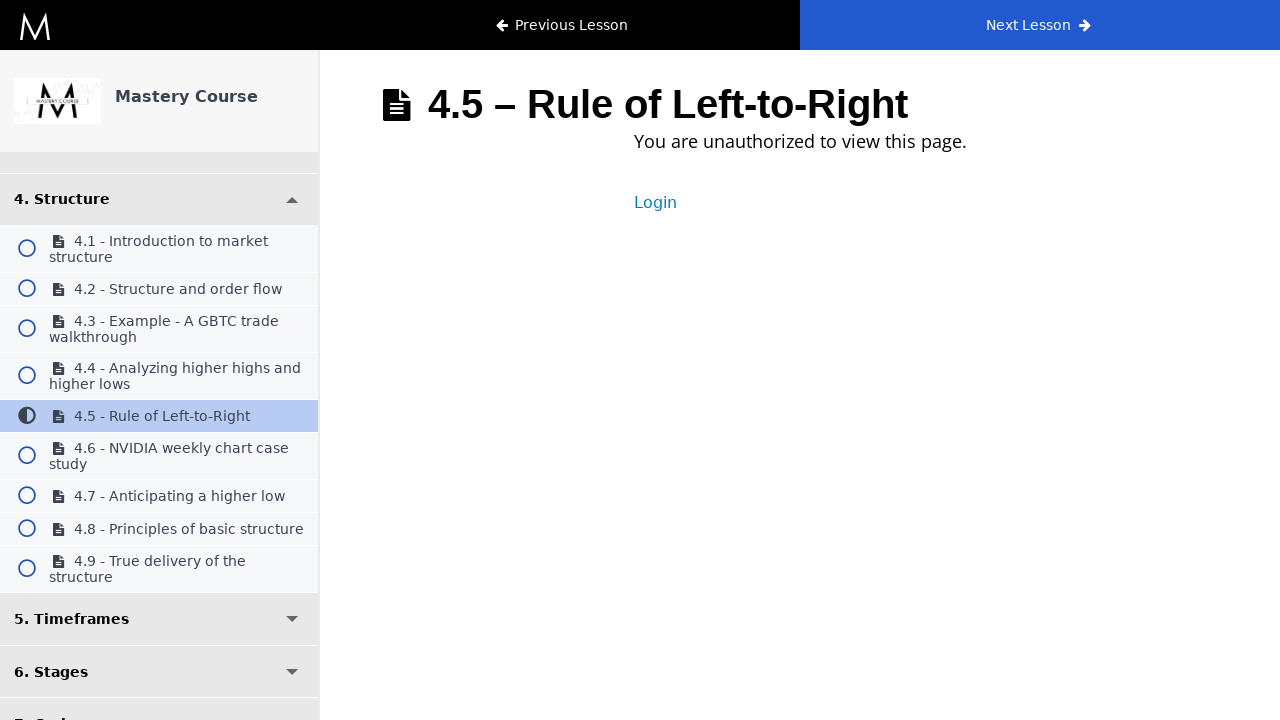

--- FILE ---
content_type: text/html; charset=UTF-8
request_url: https://mentfx.com/courses/mastery-course/lessons/multi-layered-structural-analysis/
body_size: 19348
content:
<!-- CSS Styles for the Button -->
<style>
  .reset-lesson-btn {
    background-color: transparent;
    color: #4a4a4a; /* Dark gray text */
    border: 1.5px solid #4a4a4a; /* Dark gray border */
    padding: 6px 10px; /* Smaller size */
    border-radius: 5px;
    font-size: 12px;
    font-weight: 600;
    cursor: pointer;
    transition: all 0.3s ease-in-out;
  }

  .reset-lesson-btn:hover {
    background-color: #d9534f; /* Red fill */
    color: white;
    border-color: #d9534f;
  }
</style>

<!DOCTYPE html>
<html dir="ltr" lang="en-US" prefix="og: https://ogp.me/ns#" itemscope itemtype="https://schema.org/WebSite">

<head>
  <meta charset="UTF-8">
  <meta name="viewport" content="width=device-width, initial-scale=1">
  <link rel="profile" href="https://gmpg.org/xfn/11">

  <title>4.5 – Rule of Left-to-Right - Mentfx Trading Mentorship</title>

		<!-- All in One SEO 4.9.1.1 - aioseo.com -->
	<meta name="description" content="This lesson delves deeper into the concept of multi-layered structural analysis, using a real-time example of a Google stock chart. We explore how different structural layers interact and provide confluent trade signals. Key Concepts Multiple valid structural interpretations can coexist on a single chart Higher lows often form near or slightly below previous structural lows" />
	<meta name="robots" content="max-image-preview:large" />
	<link rel="canonical" href="https://mentfx.com/courses/mastery-course/lessons/multi-layered-structural-analysis/" />
	<meta name="generator" content="All in One SEO (AIOSEO) 4.9.1.1" />
		<meta property="og:locale" content="en_US" />
		<meta property="og:site_name" content="Mentfx Trading Mentorship - Elevate Your Trading Game" />
		<meta property="og:type" content="article" />
		<meta property="og:title" content="4.5 – Rule of Left-to-Right - Mentfx Trading Mentorship" />
		<meta property="og:description" content="This lesson delves deeper into the concept of multi-layered structural analysis, using a real-time example of a Google stock chart. We explore how different structural layers interact and provide confluent trade signals. Key Concepts Multiple valid structural interpretations can coexist on a single chart Higher lows often form near or slightly below previous structural lows" />
		<meta property="og:url" content="https://mentfx.com/courses/mastery-course/lessons/multi-layered-structural-analysis/" />
		<meta property="og:image" content="https://mentfx.com/wp-content/uploads/2023/08/og.png" />
		<meta property="og:image:secure_url" content="https://mentfx.com/wp-content/uploads/2023/08/og.png" />
		<meta property="og:image:width" content="1200" />
		<meta property="og:image:height" content="630" />
		<meta property="article:published_time" content="2024-07-08T11:53:38+00:00" />
		<meta property="article:modified_time" content="2024-11-09T13:44:51+00:00" />
		<meta name="twitter:card" content="summary_large_image" />
		<meta name="twitter:site" content="@mentfxofficial" />
		<meta name="twitter:title" content="4.5 – Rule of Left-to-Right - Mentfx Trading Mentorship" />
		<meta name="twitter:description" content="This lesson delves deeper into the concept of multi-layered structural analysis, using a real-time example of a Google stock chart. We explore how different structural layers interact and provide confluent trade signals. Key Concepts Multiple valid structural interpretations can coexist on a single chart Higher lows often form near or slightly below previous structural lows" />
		<meta name="twitter:image" content="https://mentfx.com/wp-content/uploads/2023/08/og.png" />
		<script type="application/ld+json" class="aioseo-schema">
			{"@context":"https:\/\/schema.org","@graph":[{"@type":"BreadcrumbList","@id":"https:\/\/mentfx.com\/courses\/mastery-course\/lessons\/multi-layered-structural-analysis\/#breadcrumblist","itemListElement":[{"@type":"ListItem","@id":"https:\/\/mentfx.com#listItem","position":1,"name":"Home","item":"https:\/\/mentfx.com","nextItem":{"@type":"ListItem","@id":"https:\/\/mentfx.com\/courses\/mastery-course\/lessons\/multi-layered-structural-analysis\/#listItem","name":"4.5 &#8211; Rule of Left-to-Right"}},{"@type":"ListItem","@id":"https:\/\/mentfx.com\/courses\/mastery-course\/lessons\/multi-layered-structural-analysis\/#listItem","position":2,"name":"4.5 &#8211; Rule of Left-to-Right","previousItem":{"@type":"ListItem","@id":"https:\/\/mentfx.com#listItem","name":"Home"}}]},{"@type":"Organization","@id":"https:\/\/mentfx.com\/#organization","name":"Mentfx","description":"Elevate Your Trading Game","url":"https:\/\/mentfx.com\/","logo":{"@type":"ImageObject","url":"https:\/\/mentfx.com\/wp-content\/uploads\/2023\/07\/favicon.svg","@id":"https:\/\/mentfx.com\/courses\/mastery-course\/lessons\/multi-layered-structural-analysis\/#organizationLogo","width":512,"height":513},"image":{"@id":"https:\/\/mentfx.com\/courses\/mastery-course\/lessons\/multi-layered-structural-analysis\/#organizationLogo"},"sameAs":["https:\/\/twitter.com\/mentfxofficial","https:\/\/www.instagram.com\/mentfx\/","https:\/\/www.youtube.com\/@mentfx"]},{"@type":"WebPage","@id":"https:\/\/mentfx.com\/courses\/mastery-course\/lessons\/multi-layered-structural-analysis\/#webpage","url":"https:\/\/mentfx.com\/courses\/mastery-course\/lessons\/multi-layered-structural-analysis\/","name":"4.5 \u2013 Rule of Left-to-Right - Mentfx Trading Mentorship","description":"This lesson delves deeper into the concept of multi-layered structural analysis, using a real-time example of a Google stock chart. We explore how different structural layers interact and provide confluent trade signals. Key Concepts Multiple valid structural interpretations can coexist on a single chart Higher lows often form near or slightly below previous structural lows","inLanguage":"en-US","isPartOf":{"@id":"https:\/\/mentfx.com\/#website"},"breadcrumb":{"@id":"https:\/\/mentfx.com\/courses\/mastery-course\/lessons\/multi-layered-structural-analysis\/#breadcrumblist"},"datePublished":"2024-07-08T11:53:38+00:00","dateModified":"2024-11-09T13:44:51+00:00"},{"@type":"WebSite","@id":"https:\/\/mentfx.com\/#website","url":"https:\/\/mentfx.com\/","name":"Mentfx Trading Mentorship","description":"Elevate Your Trading Game","inLanguage":"en-US","publisher":{"@id":"https:\/\/mentfx.com\/#organization"}}]}
		</script>
		<!-- All in One SEO -->

<!-- Google tag (gtag.js) consent mode dataLayer added by Site Kit -->
<script id="google_gtagjs-js-consent-mode-data-layer">
window.dataLayer = window.dataLayer || [];function gtag(){dataLayer.push(arguments);}
gtag('consent', 'default', {"ad_personalization":"denied","ad_storage":"denied","ad_user_data":"denied","analytics_storage":"denied","functionality_storage":"denied","security_storage":"denied","personalization_storage":"denied","region":["AT","BE","BG","CH","CY","CZ","DE","DK","EE","ES","FI","FR","GB","GR","HR","HU","IE","IS","IT","LI","LT","LU","LV","MT","NL","NO","PL","PT","RO","SE","SI","SK"],"wait_for_update":500});
window._googlesitekitConsentCategoryMap = {"statistics":["analytics_storage"],"marketing":["ad_storage","ad_user_data","ad_personalization"],"functional":["functionality_storage","security_storage"],"preferences":["personalization_storage"]};
window._googlesitekitConsents = {"ad_personalization":"denied","ad_storage":"denied","ad_user_data":"denied","analytics_storage":"denied","functionality_storage":"denied","security_storage":"denied","personalization_storage":"denied","region":["AT","BE","BG","CH","CY","CZ","DE","DK","EE","ES","FI","FR","GB","GR","HR","HU","IE","IS","IT","LI","LT","LU","LV","MT","NL","NO","PL","PT","RO","SE","SI","SK"],"wait_for_update":500};
</script>
<!-- End Google tag (gtag.js) consent mode dataLayer added by Site Kit -->
<link rel='dns-prefetch' href='//www.googletagmanager.com' />
<link rel="alternate" type="application/rss+xml" title="Mentfx Trading Mentorship &raquo; Feed" href="https://mentfx.com/feed/" />
<link rel="alternate" type="application/rss+xml" title="Mentfx Trading Mentorship &raquo; Comments Feed" href="https://mentfx.com/comments/feed/" />
<link rel="alternate" title="oEmbed (JSON)" type="application/json+oembed" href="https://mentfx.com/wp-json/oembed/1.0/embed?url=https%3A%2F%2Fmentfx.com%2Fcourses%2Fmastery-course%2Flessons%2Fmulti-layered-structural-analysis%2F" />
<link rel="alternate" title="oEmbed (XML)" type="text/xml+oembed" href="https://mentfx.com/wp-json/oembed/1.0/embed?url=https%3A%2F%2Fmentfx.com%2Fcourses%2Fmastery-course%2Flessons%2Fmulti-layered-structural-analysis%2F&#038;format=xml" />
<link rel='stylesheet' id='wp-block-library-css' href='https://mentfx.com/wp-includes/css/dist/block-library/style.min.css?ver=6.9' media='all' />
<style id='global-styles-inline-css'>
:root{--wp--preset--aspect-ratio--square: 1;--wp--preset--aspect-ratio--4-3: 4/3;--wp--preset--aspect-ratio--3-4: 3/4;--wp--preset--aspect-ratio--3-2: 3/2;--wp--preset--aspect-ratio--2-3: 2/3;--wp--preset--aspect-ratio--16-9: 16/9;--wp--preset--aspect-ratio--9-16: 9/16;--wp--preset--color--black: #000000;--wp--preset--color--cyan-bluish-gray: #abb8c3;--wp--preset--color--white: #ffffff;--wp--preset--color--pale-pink: #f78da7;--wp--preset--color--vivid-red: #cf2e2e;--wp--preset--color--luminous-vivid-orange: #ff6900;--wp--preset--color--luminous-vivid-amber: #fcb900;--wp--preset--color--light-green-cyan: #7bdcb5;--wp--preset--color--vivid-green-cyan: #00d084;--wp--preset--color--pale-cyan-blue: #8ed1fc;--wp--preset--color--vivid-cyan-blue: #0693e3;--wp--preset--color--vivid-purple: #9b51e0;--wp--preset--gradient--vivid-cyan-blue-to-vivid-purple: linear-gradient(135deg,rgb(6,147,227) 0%,rgb(155,81,224) 100%);--wp--preset--gradient--light-green-cyan-to-vivid-green-cyan: linear-gradient(135deg,rgb(122,220,180) 0%,rgb(0,208,130) 100%);--wp--preset--gradient--luminous-vivid-amber-to-luminous-vivid-orange: linear-gradient(135deg,rgb(252,185,0) 0%,rgb(255,105,0) 100%);--wp--preset--gradient--luminous-vivid-orange-to-vivid-red: linear-gradient(135deg,rgb(255,105,0) 0%,rgb(207,46,46) 100%);--wp--preset--gradient--very-light-gray-to-cyan-bluish-gray: linear-gradient(135deg,rgb(238,238,238) 0%,rgb(169,184,195) 100%);--wp--preset--gradient--cool-to-warm-spectrum: linear-gradient(135deg,rgb(74,234,220) 0%,rgb(151,120,209) 20%,rgb(207,42,186) 40%,rgb(238,44,130) 60%,rgb(251,105,98) 80%,rgb(254,248,76) 100%);--wp--preset--gradient--blush-light-purple: linear-gradient(135deg,rgb(255,206,236) 0%,rgb(152,150,240) 100%);--wp--preset--gradient--blush-bordeaux: linear-gradient(135deg,rgb(254,205,165) 0%,rgb(254,45,45) 50%,rgb(107,0,62) 100%);--wp--preset--gradient--luminous-dusk: linear-gradient(135deg,rgb(255,203,112) 0%,rgb(199,81,192) 50%,rgb(65,88,208) 100%);--wp--preset--gradient--pale-ocean: linear-gradient(135deg,rgb(255,245,203) 0%,rgb(182,227,212) 50%,rgb(51,167,181) 100%);--wp--preset--gradient--electric-grass: linear-gradient(135deg,rgb(202,248,128) 0%,rgb(113,206,126) 100%);--wp--preset--gradient--midnight: linear-gradient(135deg,rgb(2,3,129) 0%,rgb(40,116,252) 100%);--wp--preset--font-size--small: 13px;--wp--preset--font-size--medium: 20px;--wp--preset--font-size--large: 36px;--wp--preset--font-size--x-large: 42px;--wp--preset--spacing--20: 0.44rem;--wp--preset--spacing--30: 0.67rem;--wp--preset--spacing--40: 1rem;--wp--preset--spacing--50: 1.5rem;--wp--preset--spacing--60: 2.25rem;--wp--preset--spacing--70: 3.38rem;--wp--preset--spacing--80: 5.06rem;--wp--preset--shadow--natural: 6px 6px 9px rgba(0, 0, 0, 0.2);--wp--preset--shadow--deep: 12px 12px 50px rgba(0, 0, 0, 0.4);--wp--preset--shadow--sharp: 6px 6px 0px rgba(0, 0, 0, 0.2);--wp--preset--shadow--outlined: 6px 6px 0px -3px rgb(255, 255, 255), 6px 6px rgb(0, 0, 0);--wp--preset--shadow--crisp: 6px 6px 0px rgb(0, 0, 0);}:root { --wp--style--global--content-size: 800px;--wp--style--global--wide-size: 1200px; }:where(body) { margin: 0; }.wp-site-blocks > .alignleft { float: left; margin-right: 2em; }.wp-site-blocks > .alignright { float: right; margin-left: 2em; }.wp-site-blocks > .aligncenter { justify-content: center; margin-left: auto; margin-right: auto; }:where(.wp-site-blocks) > * { margin-block-start: 24px; margin-block-end: 0; }:where(.wp-site-blocks) > :first-child { margin-block-start: 0; }:where(.wp-site-blocks) > :last-child { margin-block-end: 0; }:root { --wp--style--block-gap: 24px; }:root :where(.is-layout-flow) > :first-child{margin-block-start: 0;}:root :where(.is-layout-flow) > :last-child{margin-block-end: 0;}:root :where(.is-layout-flow) > *{margin-block-start: 24px;margin-block-end: 0;}:root :where(.is-layout-constrained) > :first-child{margin-block-start: 0;}:root :where(.is-layout-constrained) > :last-child{margin-block-end: 0;}:root :where(.is-layout-constrained) > *{margin-block-start: 24px;margin-block-end: 0;}:root :where(.is-layout-flex){gap: 24px;}:root :where(.is-layout-grid){gap: 24px;}.is-layout-flow > .alignleft{float: left;margin-inline-start: 0;margin-inline-end: 2em;}.is-layout-flow > .alignright{float: right;margin-inline-start: 2em;margin-inline-end: 0;}.is-layout-flow > .aligncenter{margin-left: auto !important;margin-right: auto !important;}.is-layout-constrained > .alignleft{float: left;margin-inline-start: 0;margin-inline-end: 2em;}.is-layout-constrained > .alignright{float: right;margin-inline-start: 2em;margin-inline-end: 0;}.is-layout-constrained > .aligncenter{margin-left: auto !important;margin-right: auto !important;}.is-layout-constrained > :where(:not(.alignleft):not(.alignright):not(.alignfull)){max-width: var(--wp--style--global--content-size);margin-left: auto !important;margin-right: auto !important;}.is-layout-constrained > .alignwide{max-width: var(--wp--style--global--wide-size);}body .is-layout-flex{display: flex;}.is-layout-flex{flex-wrap: wrap;align-items: center;}.is-layout-flex > :is(*, div){margin: 0;}body .is-layout-grid{display: grid;}.is-layout-grid > :is(*, div){margin: 0;}body{padding-top: 0px;padding-right: 0px;padding-bottom: 0px;padding-left: 0px;}a:where(:not(.wp-element-button)){text-decoration: underline;}:root :where(.wp-element-button, .wp-block-button__link){background-color: #32373c;border-width: 0;color: #fff;font-family: inherit;font-size: inherit;font-style: inherit;font-weight: inherit;letter-spacing: inherit;line-height: inherit;padding-top: calc(0.667em + 2px);padding-right: calc(1.333em + 2px);padding-bottom: calc(0.667em + 2px);padding-left: calc(1.333em + 2px);text-decoration: none;text-transform: inherit;}.has-black-color{color: var(--wp--preset--color--black) !important;}.has-cyan-bluish-gray-color{color: var(--wp--preset--color--cyan-bluish-gray) !important;}.has-white-color{color: var(--wp--preset--color--white) !important;}.has-pale-pink-color{color: var(--wp--preset--color--pale-pink) !important;}.has-vivid-red-color{color: var(--wp--preset--color--vivid-red) !important;}.has-luminous-vivid-orange-color{color: var(--wp--preset--color--luminous-vivid-orange) !important;}.has-luminous-vivid-amber-color{color: var(--wp--preset--color--luminous-vivid-amber) !important;}.has-light-green-cyan-color{color: var(--wp--preset--color--light-green-cyan) !important;}.has-vivid-green-cyan-color{color: var(--wp--preset--color--vivid-green-cyan) !important;}.has-pale-cyan-blue-color{color: var(--wp--preset--color--pale-cyan-blue) !important;}.has-vivid-cyan-blue-color{color: var(--wp--preset--color--vivid-cyan-blue) !important;}.has-vivid-purple-color{color: var(--wp--preset--color--vivid-purple) !important;}.has-black-background-color{background-color: var(--wp--preset--color--black) !important;}.has-cyan-bluish-gray-background-color{background-color: var(--wp--preset--color--cyan-bluish-gray) !important;}.has-white-background-color{background-color: var(--wp--preset--color--white) !important;}.has-pale-pink-background-color{background-color: var(--wp--preset--color--pale-pink) !important;}.has-vivid-red-background-color{background-color: var(--wp--preset--color--vivid-red) !important;}.has-luminous-vivid-orange-background-color{background-color: var(--wp--preset--color--luminous-vivid-orange) !important;}.has-luminous-vivid-amber-background-color{background-color: var(--wp--preset--color--luminous-vivid-amber) !important;}.has-light-green-cyan-background-color{background-color: var(--wp--preset--color--light-green-cyan) !important;}.has-vivid-green-cyan-background-color{background-color: var(--wp--preset--color--vivid-green-cyan) !important;}.has-pale-cyan-blue-background-color{background-color: var(--wp--preset--color--pale-cyan-blue) !important;}.has-vivid-cyan-blue-background-color{background-color: var(--wp--preset--color--vivid-cyan-blue) !important;}.has-vivid-purple-background-color{background-color: var(--wp--preset--color--vivid-purple) !important;}.has-black-border-color{border-color: var(--wp--preset--color--black) !important;}.has-cyan-bluish-gray-border-color{border-color: var(--wp--preset--color--cyan-bluish-gray) !important;}.has-white-border-color{border-color: var(--wp--preset--color--white) !important;}.has-pale-pink-border-color{border-color: var(--wp--preset--color--pale-pink) !important;}.has-vivid-red-border-color{border-color: var(--wp--preset--color--vivid-red) !important;}.has-luminous-vivid-orange-border-color{border-color: var(--wp--preset--color--luminous-vivid-orange) !important;}.has-luminous-vivid-amber-border-color{border-color: var(--wp--preset--color--luminous-vivid-amber) !important;}.has-light-green-cyan-border-color{border-color: var(--wp--preset--color--light-green-cyan) !important;}.has-vivid-green-cyan-border-color{border-color: var(--wp--preset--color--vivid-green-cyan) !important;}.has-pale-cyan-blue-border-color{border-color: var(--wp--preset--color--pale-cyan-blue) !important;}.has-vivid-cyan-blue-border-color{border-color: var(--wp--preset--color--vivid-cyan-blue) !important;}.has-vivid-purple-border-color{border-color: var(--wp--preset--color--vivid-purple) !important;}.has-vivid-cyan-blue-to-vivid-purple-gradient-background{background: var(--wp--preset--gradient--vivid-cyan-blue-to-vivid-purple) !important;}.has-light-green-cyan-to-vivid-green-cyan-gradient-background{background: var(--wp--preset--gradient--light-green-cyan-to-vivid-green-cyan) !important;}.has-luminous-vivid-amber-to-luminous-vivid-orange-gradient-background{background: var(--wp--preset--gradient--luminous-vivid-amber-to-luminous-vivid-orange) !important;}.has-luminous-vivid-orange-to-vivid-red-gradient-background{background: var(--wp--preset--gradient--luminous-vivid-orange-to-vivid-red) !important;}.has-very-light-gray-to-cyan-bluish-gray-gradient-background{background: var(--wp--preset--gradient--very-light-gray-to-cyan-bluish-gray) !important;}.has-cool-to-warm-spectrum-gradient-background{background: var(--wp--preset--gradient--cool-to-warm-spectrum) !important;}.has-blush-light-purple-gradient-background{background: var(--wp--preset--gradient--blush-light-purple) !important;}.has-blush-bordeaux-gradient-background{background: var(--wp--preset--gradient--blush-bordeaux) !important;}.has-luminous-dusk-gradient-background{background: var(--wp--preset--gradient--luminous-dusk) !important;}.has-pale-ocean-gradient-background{background: var(--wp--preset--gradient--pale-ocean) !important;}.has-electric-grass-gradient-background{background: var(--wp--preset--gradient--electric-grass) !important;}.has-midnight-gradient-background{background: var(--wp--preset--gradient--midnight) !important;}.has-small-font-size{font-size: var(--wp--preset--font-size--small) !important;}.has-medium-font-size{font-size: var(--wp--preset--font-size--medium) !important;}.has-large-font-size{font-size: var(--wp--preset--font-size--large) !important;}.has-x-large-font-size{font-size: var(--wp--preset--font-size--x-large) !important;}
:root :where(.wp-block-pullquote){font-size: 1.5em;line-height: 1.6;}
/*# sourceURL=global-styles-inline-css */
</style>
<link rel='stylesheet' id='mpcs-fontello-styles-css' href='https://mentfx.com/wp-content/plugins/memberpress-courses/public/fonts/fontello/css/mp-courses.css?ver=1.4.8' media='all' />
<link rel='stylesheet' id='mpcs-lesson-css-css' href='https://mentfx.com/wp-content/plugins/memberpress-courses/public/css/lesson.css?ver=1.4.8' media='all' />
<link rel='stylesheet' id='mpcs-classroom-css' href='https://mentfx.com/wp-content/plugins/memberpress-courses/public/css/classroom.css?ver=1.4.8' media='all' />
<link rel='stylesheet' id='elementor-gf-local-opensans-css' href='https://mentfx.com/wp-content/uploads/elementor/google-fonts/css/opensans.css?ver=1742986487' media='all' />
<link rel='stylesheet' id='elementor-gf-local-roboto-css' href='https://mentfx.com/wp-content/uploads/elementor/google-fonts/css/roboto.css?ver=1742986555' media='all' />
<link rel='stylesheet' id='elementor-icons-shared-0-css' href='https://mentfx.com/wp-content/plugins/elementor/assets/lib/font-awesome/css/fontawesome.min.css?ver=5.15.3' media='all' />
<link rel='stylesheet' id='elementor-icons-fa-solid-css' href='https://mentfx.com/wp-content/plugins/elementor/assets/lib/font-awesome/css/solid.min.css?ver=5.15.3' media='all' />
<link rel='stylesheet' id='elementor-icons-fa-brands-css' href='https://mentfx.com/wp-content/plugins/elementor/assets/lib/font-awesome/css/brands.min.css?ver=5.15.3' media='all' />
<script src="https://mentfx.com/wp-includes/js/jquery/jquery.min.js?ver=3.7.1" id="jquery-core-js"></script>
<script src="https://mentfx.com/wp-includes/js/jquery/jquery-migrate.min.js?ver=3.4.1" id="jquery-migrate-js"></script>

<!-- Google tag (gtag.js) snippet added by Site Kit -->
<!-- Google Analytics snippet added by Site Kit -->
<script src="https://www.googletagmanager.com/gtag/js?id=GT-WBT23ML" id="google_gtagjs-js" async></script>
<script id="google_gtagjs-js-after">
window.dataLayer = window.dataLayer || [];function gtag(){dataLayer.push(arguments);}
gtag("set","linker",{"domains":["mentfx.com"]});
gtag("js", new Date());
gtag("set", "developer_id.dZTNiMT", true);
gtag("config", "GT-WBT23ML", {"googlesitekit_post_type":"mpcs-lesson"});
 window._googlesitekit = window._googlesitekit || {}; window._googlesitekit.throttledEvents = []; window._googlesitekit.gtagEvent = (name, data) => { var key = JSON.stringify( { name, data } ); if ( !! window._googlesitekit.throttledEvents[ key ] ) { return; } window._googlesitekit.throttledEvents[ key ] = true; setTimeout( () => { delete window._googlesitekit.throttledEvents[ key ]; }, 5 ); gtag( "event", name, { ...data, event_source: "site-kit" } ); }; 
//# sourceURL=google_gtagjs-js-after
</script>
<script id="mpcs-lesson-js-extra">
var mpcs_locals = {"ajaxurl":"https://mentfx.com/wp-admin/admin-ajax.php","progress_nonce":"1ca2f829c0"};
//# sourceURL=mpcs-lesson-js-extra
</script>
<script src="https://mentfx.com/wp-content/plugins/memberpress-courses/public/js/lesson.js?ver=1.4.8" id="mpcs-lesson-js"></script>
<script src="https://mentfx.com/wp-content/plugins/memberpress-courses/public/js/classroom.js?ver=1.4.8" id="mpcs-classroom-js-js"></script>

<!-- OG: 3.3.8 -->
<meta property="og:image" content="https://mentfx.com/wp-content/uploads/2023/07/favicon.svg"><meta property="og:description" content="This lesson delves deeper into the concept of multi-layered structural analysis, using a real-time example of a Google stock chart. We explore how different structural layers interact and provide confluent trade signals. Key Concepts Multiple valid structural interpretations can coexist on a single chart Higher lows often form near or slightly below previous structural lows..."><meta property="og:type" content="article"><meta property="og:locale" content="en_US"><meta property="og:site_name" content="Mentfx Trading Mentorship"><meta property="og:title" content="4.5 &#8211; Rule of Left-to-Right"><meta property="og:url" content="https://mentfx.com/courses/mastery-course/lessons/multi-layered-structural-analysis/"><meta property="og:updated_time" content="2024-11-09T13:44:51+00:00">
<meta property="article:published_time" content="2024-07-08T11:53:38+00:00"><meta property="article:modified_time" content="2024-11-09T13:44:51+00:00"><meta property="article:author:first_name" content="Emilis"><meta property="article:author:last_name" content="Strimaitis"><meta property="article:author:username" content="mentfx">
<meta property="twitter:partner" content="ogwp"><meta property="twitter:card" content="summary"><meta property="twitter:title" content="4.5 &#8211; Rule of Left-to-Right"><meta property="twitter:description" content="This lesson delves deeper into the concept of multi-layered structural analysis, using a real-time example of a Google stock chart. We explore how different structural layers interact and provide..."><meta property="twitter:url" content="https://mentfx.com/courses/mastery-course/lessons/multi-layered-structural-analysis/"><meta property="twitter:label1" content="Reading time"><meta property="twitter:data1" content="1 minute">
<meta itemprop="image" content="https://mentfx.com/wp-content/uploads/2023/07/favicon.svg"><meta itemprop="name" content="4.5 &#8211; Rule of Left-to-Right"><meta itemprop="description" content="This lesson delves deeper into the concept of multi-layered structural analysis, using a real-time example of a Google stock chart. We explore how different structural layers interact and provide confluent trade signals. Key Concepts Multiple valid structural interpretations can coexist on a single chart Higher lows often form near or slightly below previous structural lows..."><meta itemprop="datePublished" content="2024-07-08"><meta itemprop="dateModified" content="2024-11-09T13:44:51+00:00">
<meta property="profile:first_name" content="Emilis"><meta property="profile:last_name" content="Strimaitis"><meta property="profile:username" content="mentfx">
<!-- /OG -->

<link rel="https://api.w.org/" href="https://mentfx.com/wp-json/" /><link rel="alternate" title="JSON" type="application/json" href="https://mentfx.com/wp-json/wp/v2/mpcs-lesson/2257" /><link rel="EditURI" type="application/rsd+xml" title="RSD" href="https://mentfx.com/xmlrpc.php?rsd" />
<meta name="generator" content="WordPress 6.9" />
<link rel='shortlink' href='https://mentfx.com/?p=2257' />
<meta name="generator" content="Site Kit by Google 1.170.0" />    <style type="text/css">

      .mpcs-classroom .nav-back i,
      .mpcs-classroom .navbar-section a.btn,
      .mpcs-classroom .navbar-section button,
      .mpcs-classroom div#mpcs-lesson-navigation button,
      .mpcs-classroom #mpcs-classroom-next-lesson-link,
      .mpcs-classroom #next_lesson_link {
        color: rgba(255, 255, 255) !important;
      }

      .mpcs-classroom .navbar-section .dropdown .menu a {
        color: #333;
      }

      .mpcs-classroom .mpcs-progress-ring {
        background-color: rgba(36, 100, 229) !important;
      }

      .mpcs-classroom .mpcs-course-filter .dropdown .btn span,
      .mpcs-classroom .mpcs-course-filter .dropdown .btn i,
      .mpcs-classroom .mpcs-course-filter .input-group .input-group-btn,
      .mpcs-classroom .mpcs-course-filter .input-group .mpcs-search,
      .mpcs-classroom .mpcs-course-filter .input-group input[type=text],
      .mpcs-classroom .mpcs-course-filter .dropdown a,
      .mpcs-classroom .pagination,
      .mpcs-classroom .pagination i,
      .mpcs-classroom .pagination a {
        color: rgba(35, 98, 234) !important;
        border-color: rgba(35, 98, 234) !important;
      }

      /* body.mpcs-classroom a{
        color: rgba();
      } */

      #mpcs-navbar,
      #mpcs-navbar button#mpcs-classroom-previous-lesson-link,
      #mpcs-navbar button#mpcs-classroom-previous-lesson-link:hover,
      .mpcs-classroom div#mpcs-lesson-navigation button#previous_lesson_link,
      .mpcs-classroom div#mpcs-lesson-navigation button#previous_lesson_link:hover,
      .mpcs-classroom a#mpcs-classroom-previous-lesson-link,
      .mpcs-classroom a#mpcs-classroom-previous-lesson-link:hover,
      .mpcs-classroom a#previous_lesson_link,
      .mpcs-classroom a#previous_lesson_link:hover,
      .mpcs-classroom #mpcs-navbar #mpcs-lesson-navigation > a#mpcs-classroom-previous-lesson-link,
      .mpcs-classroom #mpcs-navbar #mpcs-lesson-navigation > a#mpcs-classroom-previous-lesson-link:hover,
      .mpcs-classroom #mpcs-lesson-navigation a#previous_lesson_link,
      .mpcs-classroom #mpcs-lesson-navigation a#previous_lesson_link:hover,
      .mpcs-classroom div#mpcs-lesson-navigation a#previous_lesson_link,
      .mpcs-classroom div#mpcs-lesson-navigation a#previous_lesson_link:hover {
        background: rgba(0, 0, 0);
      }

      .course-progress .user-progress,
      .btn-green,
      #mpcs-navbar button:not(#mpcs-classroom-previous-lesson-link),
      .mpcs-classroom div#mpcs-lesson-navigation button:not(#previous_lesson_link),
      .mpcs-classroom #mpcs-quiz-navigation button:focus,
      .mpcs-classroom #mpcs-quiz-navigation button:hover,
      .mpcs-classroom div#mpcs-lesson-navigation a:not(#previous_lesson_link),
      .mpcs-classroom #mpcs-navbar #mpcs-lesson-navigation > a:not(#mpcs-classroom-previous-lesson-link) {
        background: rgba(36, 100, 229, 0.9);
      }

      .btn-green:hover,
      #mpcs-navbar button:not(#mpcs-classroom-previous-lesson-link):focus,
      #mpcs-navbar button:not(#mpcs-classroom-previous-lesson-link):hover,
      .mpcs-classroom div#mpcs-lesson-navigation button:not(#previous_lesson_link):focus,
      .mpcs-classroom div#mpcs-lesson-navigation button:not(#previous_lesson_link):hover,
      .mpcs-classroom #mpcs-quiz-navigation button,
      .mpcs-classroom div#mpcs-lesson-navigation a:not(#previous_lesson_link):hover,
      .mpcs-classroom #mpcs-navbar #mpcs-lesson-navigation > a:not(#mpcs-classroom-previous-lesson-link):hover {
        background: rgba(36, 100, 229);
      }

      .btn-green{border: rgba(36, 100, 229)}

      .course-progress .progress-text,
      .mpcs-lesson i.mpcs-circle-regular {
        color: rgba(28, 80, 183);
      }

      #mpcs-main #bookmark, .mpcs-lesson.current{background: rgba(36, 100, 229, 0.3)}

      .mpcs-instructor .tile-subtitle{
        color: rgba(36, 100, 229, 1);
      }

      .mpcs-classroom .mpcs-quiz-question-feedback {
        border-top-color: rgba(36, 100, 229, 1);
        border-bottom-color: rgba(36, 100, 229, 1);
      }

    </style>
        <link rel="apple-touch-icon" sizes="180x180" href="/wp-content/uploads/fbrfg/apple-touch-icon.png">
<link rel="icon" type="image/png" sizes="32x32" href="/wp-content/uploads/fbrfg/favicon-32x32.png">
<link rel="icon" type="image/png" sizes="16x16" href="/wp-content/uploads/fbrfg/favicon-16x16.png">
<link rel="manifest" href="/wp-content/uploads/fbrfg/site.webmanifest">
<link rel="mask-icon" href="/wp-content/uploads/fbrfg/safari-pinned-tab.svg" color="#000000">
<link rel="shortcut icon" href="/wp-content/uploads/fbrfg/favicon.ico">
<meta name="msapplication-TileColor" content="#ffffff">
<meta name="msapplication-config" content="/wp-content/uploads/fbrfg/browserconfig.xml">
<meta name="theme-color" content="#ffffff"><meta name="generator" content="Elementor 3.33.4; features: additional_custom_breakpoints; settings: css_print_method-external, google_font-enabled, font_display-swap">
<style>
::-webkit-scrollbar {
  width: 10px; /* Adjust width as you like */
  height: 10px; /* Adjust height as you like */
}

::-webkit-scrollbar-track {
  background: #ffffff; /* Track color (white) */
}

::-webkit-scrollbar-thumb {
  background: #1d1d1d; /* Thumb color */
  border-radius: 0px; /* This makes the scrollbar square */
}

::-webkit-scrollbar-thumb:hover {
  background: #131313; /* Color when hovered, you can change it if you want */
}
</style>
<!-- TrustBox script -->
<script type="text/javascript" src="//widget.trustpilot.com/bootstrap/v5/tp.widget.bootstrap.min.js" async></script>
<!-- End TrustBox script -->

<script data-domains="[mentfx.com](https://mentfx.com), [launchpass.com](https://launchpass.com)" data-rewardful="48b4f4" src="https://r.wdfl.co/rw.js" async></script>

<!-- Meta Pixel Code -->
<script type='text/javascript'>
!function(f,b,e,v,n,t,s){if(f.fbq)return;n=f.fbq=function(){n.callMethod?
n.callMethod.apply(n,arguments):n.queue.push(arguments)};if(!f._fbq)f._fbq=n;
n.push=n;n.loaded=!0;n.version='2.0';n.queue=[];t=b.createElement(e);t.async=!0;
t.src=v;s=b.getElementsByTagName(e)[0];s.parentNode.insertBefore(t,s)}(window,
document,'script','https://connect.facebook.net/en_US/fbevents.js');
</script>
<!-- End Meta Pixel Code -->
<script type='text/javascript'>var url = window.location.origin + '?ob=open-bridge';
            fbq('set', 'openbridge', '1396953068346244', url);
fbq('init', '1396953068346244', {}, {
    "agent": "wordpress-6.9-4.1.5"
})</script><script type='text/javascript'>
    fbq('track', 'PageView', []);
  </script>			<style>
				.e-con.e-parent:nth-of-type(n+4):not(.e-lazyloaded):not(.e-no-lazyload),
				.e-con.e-parent:nth-of-type(n+4):not(.e-lazyloaded):not(.e-no-lazyload) * {
					background-image: none !important;
				}
				@media screen and (max-height: 1024px) {
					.e-con.e-parent:nth-of-type(n+3):not(.e-lazyloaded):not(.e-no-lazyload),
					.e-con.e-parent:nth-of-type(n+3):not(.e-lazyloaded):not(.e-no-lazyload) * {
						background-image: none !important;
					}
				}
				@media screen and (max-height: 640px) {
					.e-con.e-parent:nth-of-type(n+2):not(.e-lazyloaded):not(.e-no-lazyload),
					.e-con.e-parent:nth-of-type(n+2):not(.e-lazyloaded):not(.e-no-lazyload) * {
						background-image: none !important;
					}
				}
			</style>
			<link rel="icon" href="https://mentfx.com/wp-content/uploads/2023/07/favicon.svg" sizes="32x32" />
<link rel="icon" href="https://mentfx.com/wp-content/uploads/2023/07/favicon.svg" sizes="192x192" />
<link rel="apple-touch-icon" href="https://mentfx.com/wp-content/uploads/2023/07/favicon.svg" />
<meta name="msapplication-TileImage" content="https://mentfx.com/wp-content/uploads/2023/07/favicon.svg" />
		<style id="wp-custom-css">
			.custom-lesson-content {
  max-width: 1000px;
  margin: 0 auto;
}

.custom-lesson-content p {
  max-width: 800px;
  margin: 0 auto;
  font-family: 'Open Sans', Arial, sans-serif;
  font-size: 18px;
	color: #030303;
	margin-bottom: 2em;
}

.custom-lesson-content ul, ol {
  max-width: 800px;
  margin: 0 auto;
  font-family: 'Open Sans', Arial, sans-serif;
  font-size: 18px;
	color: #030303;
	margin-bottom: 2em;
}

.custom-lesson-content li {
  max-width: 700px;
  margin: 0 auto;
  font-family: 'Open Sans', Arial, sans-serif;
  font-size: 18px;
	color: #030303;
	margin-bottom: 1em;
}

.custom-lesson-content h3 {
  max-width: 800px;
  margin: 0 auto;
  font-family: 'Open Sans', Arial, sans-serif;
  font-size: 22px;
	color: #030303;
	margin-bottom: 2em;
	font-weight: bold;
}

.custom-lesson-content h1 {
	margin-bottom: 1em !important;
} 

.custom-lesson-content h1,
.custom-lesson-content h2 {
  font-family: 'Century Gothic', 'Arial', sans-serif;
  color: #030303;
  font-weight: bold;
	max-width: 800px;
  margin: 0 auto;
}

.custom-lesson-content h2 {
  margin-bottom: 1em;
}

.custom-lesson-content .is-type-video {
  border: 3px solid #EFEFEF;
  padding: 30px;
  border-radius: 5px;
	margin-bottom: 3em;
}

.custom-lesson-header h1 {
  font-family: 'Century Gothic', 'Arial', sans-serif;
  color: #030303;
  font-weight: bold;
	max-width: 1000px;
  margin: 0 auto;
}

.custom-courses-content {
  max-width: 1277px;
  margin: 0 auto;
}

.custom-courses-content h2 {
  font-family: 'Century Gothic', 'Arial', sans-serif;
  color: #030303;
  font-weight: bold;
}

.custom-courses-content h2 {
  margin-bottom: 1em;
}

.custom-courses-content p {
  margin-bottom: 2em;
  font-family: 'Open Sans', Arial, sans-serif;
  font-size: 18px;
	color: #030303;
}

.custom-course-list {
  max-width: 1000px;
  margin: 0 auto;
}

.custom-course-list p {
  margin-bottom: 2em;
  font-family: 'Open Sans', Arial, sans-serif;
  font-size: 18px;
	color: #030303;
}

.custom-course-list h2 {
  font-family: 'Century Gothic', 'Arial', sans-serif;
  color: #030303;
  font-weight: bold;
}

.custom-quiz h2 {
  font-family: 'Century Gothic', 'Arial', sans-serif;
  color: #030303;
  font-weight: bold;
}

.custom-quiz h1 {
  font-family: 'Century Gothic', 'Arial', sans-serif;
  color: #030303;
  font-weight: bold;
	  margin-bottom: 1em;
}

.wp-block-list {
    margin-top: 25px !important; /* Adjust the value as needed */
}

.custom-quiz-body {
  font-family: 'Open Sans', Arial, sans-serif;
	color: #030303;
}

.custom-quiz {
  max-width: 1000px;
  margin: 0 auto;
}

.custom-quiz-body {
  max-width: 800px;
  margin: 0 auto;
}

.custom-quiz-body button {
width: 100%;
	border-radius: 5px;
		  margin-bottom: 5em;
}

.custom-quiz-body p {
  font-size: 18px;
}

.mpcs-quiz-question {
  border: 1px solid #EFEFEF !important;
  padding: 20px !important;
}

/* .custom-course-list #bookmark,
.custom-course-list #bookmark a {
  color: white;
	background-color: #00A711;
} */


.custom-course-list #bookmark {
  display: none !important;
}

.mpcs-quiz-incorrect-answer {
  display: none !important;
}

.mpcs-quiz-correct-answer {
  display: none !important;
}

#menu-memberpress-guest a {
  color: white;
  text-decoration: none;
  margin-right: 20px;
}

#menu-memberpress-guest a:hover {
  text-decoration: none;
}

#menu-memberpress-guest li {
  margin-right: 10px;
}

.mpcs-sidebar-menu .tile {
  color: black;
}

.mpcs-sidebar-menu .tile .tile-icon i {
  color: black;
}

.card-header .card-title h2 a {
  color: #1870F4;
}

iframe[src*="player.vdocipher.com"] {
  border: 3px solid #EFEFEF !important;
  padding: 30px !important;
  border-radius: 5px !important;
  margin-top: 3em !important;	
  margin-bottom: 3em !important;
  max-width: 100% !important;
  height: auto !important;
  aspect-ratio: 16 / 9 !important;
  display: block !important;
  margin-left: auto !important;
  margin-right: auto !important;
}		</style>
		  <!-- Meta Pixel Code -->
<script>
!function(f,b,e,v,n,t,s)
{if(f.fbq)return;n=f.fbq=function(){n.callMethod?
n.callMethod.apply(n,arguments):n.queue.push(arguments)};
if(!f._fbq)f._fbq=n;n.push=n;n.loaded=!0;n.version='2.0';
n.queue=[];t=b.createElement(e);t.async=!0;
t.src=v;s=b.getElementsByTagName(e)[0];
s.parentNode.insertBefore(t,s)}(window, document,'script',
'https://connect.facebook.net/en_US/fbevents.js');
fbq('init', '1396953068346244');
fbq('track', 'PageView');
</script>
<noscript><img height="1" width="1" style="display:none"
src="https://www.facebook.com/tr?id=1396953068346244&ev=PageView&noscript=1"
/></noscript>
<!-- End Meta Pixel Code -->  
</head>

<body class="wp-singular mpcs-lesson-template-default single single-mpcs-lesson postid-2257 wp-custom-logo wp-embed-responsive wp-theme-hello-elementor mpcs-classroom  mpcs-sidebar-with-accordion hello-elementor-default elementor-default elementor-kit-9">

<header id="mpcs-navbar" class="navbar">
  
<!-- OVERRIDE -->

  <!-- Logo & Back Button -->
  <section class="navbar-section">
		<a href="https://mentfx.com/courses">
		<img src="https://mentfx.com/wp-content/uploads/2024/05/white-m.svg" width="30" style="margin-left: 20px; margin-top: 3px;">
	  </a>
  </section>

<!-- OVERRIDE END -->  

  <!-- Show Prev/Next Lesson buttons -->
  
<section class="navbar-section" id="mpcs-lesson-navigation">
      <a id="mpcs-classroom-previous-lesson-link" href="https://mentfx.com/courses/mastery-course/lessons/combining-structural-analysis-with-other-technical-tools/" data-href="https://mentfx.com/courses/mastery-course/lessons/combining-structural-analysis-with-other-technical-tools/" class="">
        <span class="hide-md"><i class="mpcs-left-big"></i> Previous Lesson</span><span class="show-md"><i class="mpcs-left-big"></i> Previous</span>    </a>
  
      <a id="mpcs-classroom-next-lesson-link" href="https://mentfx.com/courses/mastery-course/lessons/advanced-structural-analysis-nvidia-weekly-chart-case-study/" data-href="https://mentfx.com/courses/mastery-course/lessons/advanced-structural-analysis-nvidia-weekly-chart-case-study/" data-value="2257" class="">
        <span class="show-md">Next <i class="mpcs-right-big"></i></span><span class="hide-md">Next Lesson <i class="mpcs-right-big"></i></span>    </a>
    <button class="btn sidebar-open show-sm" aria-label="Toggle sidebar">
    <i class="mpcs-th-list"></i>
  </button>
</section>

    </header>
  <div class="entry entry-content">
    <div class="columns col-gapless" style="flex-grow: 1;">
      <div id="mpcs-sidebar" class="column col-3 col-md-4 col-sm-12 hide-sm pl-0">
        <div id="mpcs-sidebar-navbar" class="show-sm">
          <a class="btn sidebar-close">
            <i class="mpcs-cancel"></i>
          </a>
        </div>
        <div class="mpcs-sidebar-wrapper">

  
  <div id="mpcs-sidebar-header">
    <!-- Featured Image -->
          <figure class="figure">
        <a href="https://mentfx.com/courses/mastery-course/lessons/multi-layered-structural-analysis/" alt="4.5 &#8211; Rule of Left-to-Right">
          <img src="https://mentfx.com/wp-content/uploads/2024/02/mastery-image.png" alt="">
        </a>
      </figure>
    
    <!-- Progress -->
    <div class="course-progress">
      <h1>
  <a href="https://mentfx.com/courses/mastery-course/" class="text-black">  Mastery Course  </a></h1>

<script>
document.addEventListener('DOMContentLoaded', function() {
    // Handle PNG certificate download
    const pngDownloadLinks = document.querySelectorAll('.certificate-png-download');
    
    pngDownloadLinks.forEach(function(link) {
        link.addEventListener('click', function(e) {
            e.preventDefault();
            
            const certUrl = this.getAttribute('data-cert-url');
            const loadingIndicator = this.querySelector('.loading-indicator');
            const buttonText = this.querySelector('.button-text');
            
            // Show loading state
            buttonText.style.display = 'none';
            loadingIndicator.style.display = 'inline';
            
            // Convert PDF to PNG
            convertPdfToPng(certUrl)
                .then(function(pngBlob) {
                    // Create blob URL and open as file in new tab
                    const pngUrl = URL.createObjectURL(pngBlob);
                    window.open(pngUrl, '_blank');
                    
                    // Clean up blob URL after a delay
                    setTimeout(() => URL.revokeObjectURL(pngUrl), 10000);
                })
                .catch(function(error) {
                    console.error('Error converting PDF to PNG:', error);
                    alert('Error converting certificate. Please try again.');
                })
                .finally(function() {
                    // Hide loading state
                    buttonText.style.display = 'inline';
                    loadingIndicator.style.display = 'none';
                });
        });
    });
    
    async function convertPdfToPng(pdfUrl) {
        try {
            // Load PDF.js library if not already loaded
            if (typeof pdfjsLib === 'undefined') {
                await loadPdfJs();
            }
            
            // Fetch the PDF
            const response = await fetch(pdfUrl);
            const pdfArrayBuffer = await response.arrayBuffer();
            
            // Load the PDF document
            const pdf = await pdfjsLib.getDocument({data: pdfArrayBuffer}).promise;
            
            // Get the first page
            const page = await pdf.getPage(1);
            
            // Set up canvas
            const scale = 2; // Higher scale for better quality
            const viewport = page.getViewport({scale: scale});
            const canvas = document.createElement('canvas');
            const context = canvas.getContext('2d');
            canvas.height = viewport.height;
            canvas.width = viewport.width;
            
            // Render the page to canvas
            const renderContext = {
                canvasContext: context,
                viewport: viewport
            };
            
            await page.render(renderContext).promise;
            
            // Convert canvas to PNG blob
            return new Promise(function(resolve) {
                canvas.toBlob(resolve, 'image/png', 1.0);
            });
            
        } catch (error) {
            throw new Error('Failed to convert PDF to PNG: ' + error.message);
        }
    }
    
    function loadPdfJs() {
        return new Promise(function(resolve, reject) {
            // Load PDF.js from CDN
            const script = document.createElement('script');
            script.src = 'https://cdnjs.cloudflare.com/ajax/libs/pdf.js/3.11.174/pdf.min.js';
            script.onload = function() {
                // Configure PDF.js worker
                pdfjsLib.GlobalWorkerOptions.workerSrc = 'https://cdnjs.cloudflare.com/ajax/libs/pdf.js/3.11.174/pdf.worker.min.js';
                resolve();
            };
            script.onerror = reject;
            document.head.appendChild(script);
        });
    }
});
</script>

<style>
.certificate-buttons-container {
    display: flex;
    justify-content: center;
    gap: 15px;
    margin: 20px 0;
}

.cert-button {
    display: inline-flex;
    align-items: center;
    justify-content: center;
    padding: 12px 24px;
    border: 2px solid #ddd;
    border-radius: 8px;
    background: transparent;
    color: #333;
    text-decoration: none;
    font-weight: 500;
    transition: all 0.3s ease;
    position: relative;
    min-width: 140px;
    text-align: center;
}

.cert-button:hover {
    background: #f8f8f8;
    border-color: #bbb;
    text-decoration: none;
    color: #333;
}

.cert-button:focus {
    outline: none;
    box-shadow: 0 0 0 3px rgba(0, 123, 255, 0.25);
}

.loading-indicator {
    font-size: 0.9em;
    color: #666;
}

.mpcs-spinner {
    display: inline-block;
    width: 12px;
    height: 12px;
    border: 2px solid #f3f3f3;
    border-top: 2px solid #666;
    border-radius: 50%;
    animation: spin 1s linear infinite;
    margin-right: 6px;
}

@keyframes spin {
    0% { transform: rotate(0deg); }
    100% { transform: rotate(360deg); }
}
</style>    </div>

  </div>
  <div class="mpcs-sidebar-content">

    <!-- Menu -->
    
  <div id="section1" class="mpcs-section">
    <button
      id="mpcs-section-header-1"
      class="mpcs-section-header"
      aria-expanded="false"
      aria-controls="mpcs-lessons-1"
    >
      <div class="mpcs-section-title">
        <span class="mpcs-section-title-text">1. Introduction</span>
      </div>
          </button> <!-- mpcs-section-header -->
    <ul
      id="mpcs-lessons-1"
      class="mpcs-lessons"
      aria-labelledby="mpcs-section-header-1"
    >
                            <li id="mpcs-lesson-2171" class="mpcs-lesson ">

                              <a href="https://mentfx.com/courses/mastery-course/lessons/welcome-to-the-mentfx-private-mentorship/" class="mpcs-lesson-row-link">
                                <div class="mpcs-lesson-progress">
                                          <span class="mpcs-lesson-not-complete"><i class="mpcs-circle-regular"></i></span>
                                      </div>
                <div class="mpcs-lesson-link">
                  <i class="mpcs-lesson-icon"></i>
                      1.1 - Welcome to the Mentfx private mentorship                                      </div>
                <div class="mpcs-lesson-button">

                      
                </div>
                                  </a>
                              </li>
            
                            <li id="mpcs-lesson-2303" class="mpcs-lesson ">

                              <a href="https://mentfx.com/courses/mastery-course/lessons/1-2-setting-up-tradingview-indicator/" class="mpcs-lesson-row-link">
                                <div class="mpcs-lesson-progress">
                                          <span class="mpcs-lesson-not-complete"><i class="mpcs-circle-regular"></i></span>
                                      </div>
                <div class="mpcs-lesson-link">
                  <i class="mpcs-lesson-icon"></i>
                      1.2 - Setting up TradingView indicator                                      </div>
                <div class="mpcs-lesson-button">

                      
                </div>
                                  </a>
                              </li>
            
          </ul> <!-- mpcs-lessons -->
  </div> <!-- mpcs-section -->
  <div id="section2" class="mpcs-section">
    <button
      id="mpcs-section-header-3"
      class="mpcs-section-header"
      aria-expanded="false"
      aria-controls="mpcs-lessons-3"
    >
      <div class="mpcs-section-title">
        <span class="mpcs-section-title-text">2. Supply and Demand</span>
      </div>
          </button> <!-- mpcs-section-header -->
    <ul
      id="mpcs-lessons-3"
      class="mpcs-lessons"
      aria-labelledby="mpcs-section-header-3"
    >
                            <li id="mpcs-lesson-2157" class="mpcs-lesson ">

                              <a href="https://mentfx.com/courses/mastery-course/lessons/rules-of-the-market-and-the-composite-operator/" class="mpcs-lesson-row-link">
                                <div class="mpcs-lesson-progress">
                                          <span class="mpcs-lesson-not-complete"><i class="mpcs-circle-regular"></i></span>
                                      </div>
                <div class="mpcs-lesson-link">
                  <i class="mpcs-lesson-icon"></i>
                      2.1 - Supply, demand, and the composite operator                                      </div>
                <div class="mpcs-lesson-button">

                      
                </div>
                                  </a>
                              </li>
            
                            <li id="mpcs-lesson-2174" class="mpcs-lesson ">

                              <a href="https://mentfx.com/courses/mastery-course/lessons/understanding-market-moves-and-dynamics/" class="mpcs-lesson-row-link">
                                <div class="mpcs-lesson-progress">
                                          <span class="mpcs-lesson-not-complete"><i class="mpcs-circle-regular"></i></span>
                                      </div>
                <div class="mpcs-lesson-link">
                  <i class="mpcs-lesson-icon"></i>
                      2.2 - How true supply and demand is created                                      </div>
                <div class="mpcs-lesson-button">

                      
                </div>
                                  </a>
                              </li>
            
                            <li id="mpcs-lesson-2176" class="mpcs-lesson ">

                              <a href="https://mentfx.com/courses/mastery-course/lessons/real-world-examples-across-timeframes/" class="mpcs-lesson-row-link">
                                <div class="mpcs-lesson-progress">
                                          <span class="mpcs-lesson-not-complete"><i class="mpcs-circle-regular"></i></span>
                                      </div>
                <div class="mpcs-lesson-link">
                  <i class="mpcs-lesson-icon"></i>
                      2.3 - Demand zones across timeframes                                      </div>
                <div class="mpcs-lesson-button">

                      
                </div>
                                  </a>
                              </li>
            
          </ul> <!-- mpcs-lessons -->
  </div> <!-- mpcs-section -->
  <div id="section3" class="mpcs-section">
    <button
      id="mpcs-section-header-4"
      class="mpcs-section-header"
      aria-expanded="false"
      aria-controls="mpcs-lessons-4"
    >
      <div class="mpcs-section-title">
        <span class="mpcs-section-title-text">3. Ment Blocks</span>
      </div>
          </button> <!-- mpcs-section-header -->
    <ul
      id="mpcs-lessons-4"
      class="mpcs-lessons"
      aria-labelledby="mpcs-section-header-4"
    >
                            <li id="mpcs-lesson-2177" class="mpcs-lesson ">

                              <a href="https://mentfx.com/courses/mastery-course/lessons/introduction-to-ment-blocks-mbs/" class="mpcs-lesson-row-link">
                                <div class="mpcs-lesson-progress">
                                          <span class="mpcs-lesson-not-complete"><i class="mpcs-circle-regular"></i></span>
                                      </div>
                <div class="mpcs-lesson-link">
                  <i class="mpcs-lesson-icon"></i>
                      3.1 - Introduction to Ment Blocks (MBs)                                      </div>
                <div class="mpcs-lesson-button">

                      
                </div>
                                  </a>
                              </li>
            
                            <li id="mpcs-lesson-2179" class="mpcs-lesson ">

                              <a href="https://mentfx.com/courses/mastery-course/lessons/ment-blocks-across-timeframes/" class="mpcs-lesson-row-link">
                                <div class="mpcs-lesson-progress">
                                          <span class="mpcs-lesson-not-complete"><i class="mpcs-circle-regular"></i></span>
                                      </div>
                <div class="mpcs-lesson-link">
                  <i class="mpcs-lesson-icon"></i>
                      3.2 - Ment Blocks across timeframes                                      </div>
                <div class="mpcs-lesson-button">

                      
                </div>
                                  </a>
                              </li>
            
                            <li id="mpcs-lesson-2181" class="mpcs-lesson ">

                              <a href="https://mentfx.com/courses/mastery-course/lessons/ment-blocks-in-action-examples-across-markets-and-timeframes/" class="mpcs-lesson-row-link">
                                <div class="mpcs-lesson-progress">
                                          <span class="mpcs-lesson-not-complete"><i class="mpcs-circle-regular"></i></span>
                                      </div>
                <div class="mpcs-lesson-link">
                  <i class="mpcs-lesson-icon"></i>
                      3.3 - The universal application of Ment Blocks                                      </div>
                <div class="mpcs-lesson-button">

                      
                </div>
                                  </a>
                              </li>
            
                            <li id="mpcs-lesson-2183" class="mpcs-lesson ">

                              <a href="https://mentfx.com/courses/mastery-course/lessons/fractality-and-timeframe-interactions/" class="mpcs-lesson-row-link">
                                <div class="mpcs-lesson-progress">
                                          <span class="mpcs-lesson-not-complete"><i class="mpcs-circle-regular"></i></span>
                                      </div>
                <div class="mpcs-lesson-link">
                  <i class="mpcs-lesson-icon"></i>
                      3.4 - Fractal nature and timeframes                                      </div>
                <div class="mpcs-lesson-button">

                      
                </div>
                                  </a>
                              </li>
            
                            <li id="mpcs-lesson-2185" class="mpcs-lesson ">

                              <a href="https://mentfx.com/courses/mastery-course/lessons/nested-ment-blocks-and-complex-market-structures/" class="mpcs-lesson-row-link">
                                <div class="mpcs-lesson-progress">
                                          <span class="mpcs-lesson-not-complete"><i class="mpcs-circle-regular"></i></span>
                                      </div>
                <div class="mpcs-lesson-link">
                  <i class="mpcs-lesson-icon"></i>
                      3.5 - Nested Ment Blocks                                      </div>
                <div class="mpcs-lesson-button">

                      
                </div>
                                  </a>
                              </li>
            
                            <li id="mpcs-lesson-2187" class="mpcs-lesson ">

                              <a href="https://mentfx.com/courses/mastery-course/lessons/timeframe-interactions-and-market-structure/" class="mpcs-lesson-row-link">
                                <div class="mpcs-lesson-progress">
                                          <span class="mpcs-lesson-not-complete"><i class="mpcs-circle-regular"></i></span>
                                      </div>
                <div class="mpcs-lesson-link">
                  <i class="mpcs-lesson-icon"></i>
                      3.6 - Introduction to Double MB (DMB)                                      </div>
                <div class="mpcs-lesson-button">

                      
                </div>
                                  </a>
                              </li>
            
                            <li id="mpcs-lesson-2190" class="mpcs-lesson ">

                              <a href="https://mentfx.com/courses/mastery-course/lessons/real-market-examples-across-timeframes/" class="mpcs-lesson-row-link">
                                <div class="mpcs-lesson-progress">
                                          <span class="mpcs-lesson-not-complete"><i class="mpcs-circle-regular"></i></span>
                                      </div>
                <div class="mpcs-lesson-link">
                  <i class="mpcs-lesson-icon"></i>
                      3.7 - Connecting micro and macro views                                      </div>
                <div class="mpcs-lesson-button">

                      
                </div>
                                  </a>
                              </li>
            
                            <li id="mpcs-lesson-2191" class="mpcs-lesson ">

                              <a href="https://mentfx.com/courses/mastery-course/lessons/complex-ment-block-structures-and-interactions/" class="mpcs-lesson-row-link">
                                <div class="mpcs-lesson-progress">
                                          <span class="mpcs-lesson-not-complete"><i class="mpcs-circle-regular"></i></span>
                                      </div>
                <div class="mpcs-lesson-link">
                  <i class="mpcs-lesson-icon"></i>
                      3.8 - Interpreting MBs in higher timeframes                                      </div>
                <div class="mpcs-lesson-button">

                      
                </div>
                                  </a>
                              </li>
            
                            <li id="mpcs-lesson-2243" class="mpcs-lesson ">

                              <a href="https://mentfx.com/courses/mastery-course/lessons/realizations-about-market-moves-and-the-theoretical-trading-world/" class="mpcs-lesson-row-link">
                                <div class="mpcs-lesson-progress">
                                          <span class="mpcs-lesson-not-complete"><i class="mpcs-circle-regular"></i></span>
                                      </div>
                <div class="mpcs-lesson-link">
                  <i class="mpcs-lesson-icon"></i>
                      3.9 - The cycle of supply and demand                                      </div>
                <div class="mpcs-lesson-button">

                      
                </div>
                                  </a>
                              </li>
            
                            <li id="mpcs-lesson-2245" class="mpcs-lesson ">

                              <a href="https://mentfx.com/courses/mastery-course/lessons/applying-ment-block-concepts/" class="mpcs-lesson-row-link">
                                <div class="mpcs-lesson-progress">
                                          <span class="mpcs-lesson-not-complete"><i class="mpcs-circle-regular"></i></span>
                                      </div>
                <div class="mpcs-lesson-link">
                  <i class="mpcs-lesson-icon"></i>
                      3.10 - Example - NQ futures case study                                      </div>
                <div class="mpcs-lesson-button">

                      
                </div>
                                  </a>
                              </li>
            
                            <li id="mpcs-lesson-2247" class="mpcs-lesson ">

                              <a href="https://mentfx.com/courses/mastery-course/lessons/ment-block-concepts-in-action-fractal-nature-of-mbs/" class="mpcs-lesson-row-link">
                                <div class="mpcs-lesson-progress">
                                          <span class="mpcs-lesson-not-complete"><i class="mpcs-circle-regular"></i></span>
                                      </div>
                <div class="mpcs-lesson-link">
                  <i class="mpcs-lesson-icon"></i>
                      3.11 - A multi-timeframe perspective                                      </div>
                <div class="mpcs-lesson-button">

                      
                </div>
                                  </a>
                              </li>
            
                            <li id="mpcs-lesson-2248" class="mpcs-lesson ">

                              <a href="https://mentfx.com/courses/mastery-course/lessons/multi-timeframe-ment-block-analysis/" class="mpcs-lesson-row-link">
                                <div class="mpcs-lesson-progress">
                                          <span class="mpcs-lesson-not-complete"><i class="mpcs-circle-regular"></i></span>
                                      </div>
                <div class="mpcs-lesson-link">
                  <i class="mpcs-lesson-icon"></i>
                      3.12 - Example - Analyzing MBs on UTHR stock                                      </div>
                <div class="mpcs-lesson-button">

                      
                </div>
                                  </a>
                              </li>
            
                            <li id="mpcs-lesson-2249" class="mpcs-lesson ">

                              <a href="https://mentfx.com/courses/mastery-course/lessons/from-one-minute-to-65-minute-charts/" class="mpcs-lesson-row-link">
                                <div class="mpcs-lesson-progress">
                                          <span class="mpcs-lesson-not-complete"><i class="mpcs-circle-regular"></i></span>
                                      </div>
                <div class="mpcs-lesson-link">
                  <i class="mpcs-lesson-icon"></i>
                      3.13 - Example - A Google trade breakdown                                      </div>
                <div class="mpcs-lesson-button">

                      
                </div>
                                  </a>
                              </li>
            
          </ul> <!-- mpcs-lessons -->
  </div> <!-- mpcs-section -->
  <div id="section4" class="mpcs-section">
    <button
      id="mpcs-section-header-11"
      class="mpcs-section-header"
      aria-expanded="false"
      aria-controls="mpcs-lessons-11"
    >
      <div class="mpcs-section-title">
        <span class="mpcs-section-title-text">4. Structure</span>
      </div>
          </button> <!-- mpcs-section-header -->
    <ul
      id="mpcs-lessons-11"
      class="mpcs-lessons"
      aria-labelledby="mpcs-section-header-11"
    >
                            <li id="mpcs-lesson-2252" class="mpcs-lesson ">

                              <a href="https://mentfx.com/courses/mastery-course/lessons/structure-and-order-flow-reading-market-intent/" class="mpcs-lesson-row-link">
                                <div class="mpcs-lesson-progress">
                                          <span class="mpcs-lesson-not-complete"><i class="mpcs-circle-regular"></i></span>
                                      </div>
                <div class="mpcs-lesson-link">
                  <i class="mpcs-lesson-icon"></i>
                      4.1 - Introduction to market structure                                      </div>
                <div class="mpcs-lesson-button">

                      
                </div>
                                  </a>
                              </li>
            
                            <li id="mpcs-lesson-2254" class="mpcs-lesson ">

                              <a href="https://mentfx.com/courses/mastery-course/lessons/refining-entries-using-structural-analysis/" class="mpcs-lesson-row-link">
                                <div class="mpcs-lesson-progress">
                                          <span class="mpcs-lesson-not-complete"><i class="mpcs-circle-regular"></i></span>
                                      </div>
                <div class="mpcs-lesson-link">
                  <i class="mpcs-lesson-icon"></i>
                      4.2 - Structure and order flow                                      </div>
                <div class="mpcs-lesson-button">

                      
                </div>
                                  </a>
                              </li>
            
                            <li id="mpcs-lesson-2255" class="mpcs-lesson ">

                              <a href="https://mentfx.com/courses/mastery-course/lessons/applying-structural-analysis-to-real-trading-scenarios/" class="mpcs-lesson-row-link">
                                <div class="mpcs-lesson-progress">
                                          <span class="mpcs-lesson-not-complete"><i class="mpcs-circle-regular"></i></span>
                                      </div>
                <div class="mpcs-lesson-link">
                  <i class="mpcs-lesson-icon"></i>
                      4.3 - Example - A GBTC trade walkthrough                                      </div>
                <div class="mpcs-lesson-button">

                      
                </div>
                                  </a>
                              </li>
            
                            <li id="mpcs-lesson-2256" class="mpcs-lesson ">

                              <a href="https://mentfx.com/courses/mastery-course/lessons/combining-structural-analysis-with-other-technical-tools/" class="mpcs-lesson-row-link">
                                <div class="mpcs-lesson-progress">
                                          <span class="mpcs-lesson-not-complete"><i class="mpcs-circle-regular"></i></span>
                                      </div>
                <div class="mpcs-lesson-link">
                  <i class="mpcs-lesson-icon"></i>
                      4.4 - Analyzing higher highs and higher lows                                      </div>
                <div class="mpcs-lesson-button">

                      
                </div>
                                  </a>
                              </li>
            
                            <li id="mpcs-lesson-2257" class="mpcs-lesson current ">

                              <a href="https://mentfx.com/courses/mastery-course/lessons/multi-layered-structural-analysis/" class="mpcs-lesson-row-link">
                                <div class="mpcs-lesson-progress">
                                          <span class="mpcs-lesson-current"><i class="mpcs-adjust-solid"></i></span>
                                      </div>
                <div class="mpcs-lesson-link">
                  <i class="mpcs-lesson-icon"></i>
                      4.5 - Rule of Left-to-Right                                      </div>
                <div class="mpcs-lesson-button">

                      
                </div>
                                  </a>
                              </li>
            
                            <li id="mpcs-lesson-2258" class="mpcs-lesson ">

                              <a href="https://mentfx.com/courses/mastery-course/lessons/advanced-structural-analysis-nvidia-weekly-chart-case-study/" class="mpcs-lesson-row-link">
                                <div class="mpcs-lesson-progress">
                                          <span class="mpcs-lesson-not-complete"><i class="mpcs-circle-regular"></i></span>
                                      </div>
                <div class="mpcs-lesson-link">
                  <i class="mpcs-lesson-icon"></i>
                      4.6 - NVIDIA weekly chart case study                                      </div>
                <div class="mpcs-lesson-button">

                      
                </div>
                                  </a>
                              </li>
            
                            <li id="mpcs-lesson-2266" class="mpcs-lesson ">

                              <a href="https://mentfx.com/courses/mastery-course/lessons/4-7-anticipating-a-higher-low/" class="mpcs-lesson-row-link">
                                <div class="mpcs-lesson-progress">
                                          <span class="mpcs-lesson-not-complete"><i class="mpcs-circle-regular"></i></span>
                                      </div>
                <div class="mpcs-lesson-link">
                  <i class="mpcs-lesson-icon"></i>
                      4.7 - Anticipating a higher low                                      </div>
                <div class="mpcs-lesson-button">

                      
                </div>
                                  </a>
                              </li>
            
                            <li id="mpcs-lesson-2268" class="mpcs-lesson ">

                              <a href="https://mentfx.com/courses/mastery-course/lessons/4-8-principles-of-basic-structure/" class="mpcs-lesson-row-link">
                                <div class="mpcs-lesson-progress">
                                          <span class="mpcs-lesson-not-complete"><i class="mpcs-circle-regular"></i></span>
                                      </div>
                <div class="mpcs-lesson-link">
                  <i class="mpcs-lesson-icon"></i>
                      4.8 - Principles of basic structure                                      </div>
                <div class="mpcs-lesson-button">

                      
                </div>
                                  </a>
                              </li>
            
                            <li id="mpcs-lesson-2269" class="mpcs-lesson ">

                              <a href="https://mentfx.com/courses/mastery-course/lessons/4-9-true-delivery-of-the-structure/" class="mpcs-lesson-row-link">
                                <div class="mpcs-lesson-progress">
                                          <span class="mpcs-lesson-not-complete"><i class="mpcs-circle-regular"></i></span>
                                      </div>
                <div class="mpcs-lesson-link">
                  <i class="mpcs-lesson-icon"></i>
                      4.9 - True delivery of the structure                                      </div>
                <div class="mpcs-lesson-button">

                      
                </div>
                                  </a>
                              </li>
            
          </ul> <!-- mpcs-lessons -->
  </div> <!-- mpcs-section -->
  <div id="section5" class="mpcs-section">
    <button
      id="mpcs-section-header-12"
      class="mpcs-section-header"
      aria-expanded="false"
      aria-controls="mpcs-lessons-12"
    >
      <div class="mpcs-section-title">
        <span class="mpcs-section-title-text">5. Timeframes</span>
      </div>
          </button> <!-- mpcs-section-header -->
    <ul
      id="mpcs-lessons-12"
      class="mpcs-lessons"
      aria-labelledby="mpcs-section-header-12"
    >
                            <li id="mpcs-lesson-2272" class="mpcs-lesson ">

                              <a href="https://mentfx.com/courses/mastery-course/lessons/5-1-the-entry-timeframe/" class="mpcs-lesson-row-link">
                                <div class="mpcs-lesson-progress">
                                          <span class="mpcs-lesson-not-complete"><i class="mpcs-circle-regular"></i></span>
                                      </div>
                <div class="mpcs-lesson-link">
                  <i class="mpcs-lesson-icon"></i>
                      5.1 - The entry timeframe                                      </div>
                <div class="mpcs-lesson-button">

                      
                </div>
                                  </a>
                              </li>
            
                            <li id="mpcs-lesson-2273" class="mpcs-lesson ">

                              <a href="https://mentfx.com/courses/mastery-course/lessons/5-2-introduction-to-evc-entry-validation-confirmation/" class="mpcs-lesson-row-link">
                                <div class="mpcs-lesson-progress">
                                          <span class="mpcs-lesson-not-complete"><i class="mpcs-circle-regular"></i></span>
                                      </div>
                <div class="mpcs-lesson-link">
                  <i class="mpcs-lesson-icon"></i>
                      5.2 - Introduction to EVC (entry, validation, context)                                      </div>
                <div class="mpcs-lesson-button">

                      
                </div>
                                  </a>
                              </li>
            
                            <li id="mpcs-lesson-2274" class="mpcs-lesson ">

                              <a href="https://mentfx.com/courses/mastery-course/lessons/5-3-theoretical-evc-importance/" class="mpcs-lesson-row-link">
                                <div class="mpcs-lesson-progress">
                                          <span class="mpcs-lesson-not-complete"><i class="mpcs-circle-regular"></i></span>
                                      </div>
                <div class="mpcs-lesson-link">
                  <i class="mpcs-lesson-icon"></i>
                      5.3 - Theoretical EVC importance                                      </div>
                <div class="mpcs-lesson-button">

                      
                </div>
                                  </a>
                              </li>
            
                            <li id="mpcs-lesson-2275" class="mpcs-lesson ">

                              <a href="https://mentfx.com/courses/mastery-course/lessons/5-4-examples-of-theoretical-evc/" class="mpcs-lesson-row-link">
                                <div class="mpcs-lesson-progress">
                                          <span class="mpcs-lesson-not-complete"><i class="mpcs-circle-regular"></i></span>
                                      </div>
                <div class="mpcs-lesson-link">
                  <i class="mpcs-lesson-icon"></i>
                      5.4 - Examples of theoretical EVC                                      </div>
                <div class="mpcs-lesson-button">

                      
                </div>
                                  </a>
                              </li>
            
                            <li id="mpcs-lesson-2276" class="mpcs-lesson ">

                              <a href="https://mentfx.com/courses/mastery-course/lessons/5-5-why-evc-is-important/" class="mpcs-lesson-row-link">
                                <div class="mpcs-lesson-progress">
                                          <span class="mpcs-lesson-not-complete"><i class="mpcs-circle-regular"></i></span>
                                      </div>
                <div class="mpcs-lesson-link">
                  <i class="mpcs-lesson-icon"></i>
                      5.5 - Why EVC is important                                      </div>
                <div class="mpcs-lesson-button">

                      
                </div>
                                  </a>
                              </li>
            
                            <li id="mpcs-lesson-2278" class="mpcs-lesson ">

                              <a href="https://mentfx.com/courses/mastery-course/lessons/5-6-adapting-evc-to-your-trading-style/" class="mpcs-lesson-row-link">
                                <div class="mpcs-lesson-progress">
                                          <span class="mpcs-lesson-not-complete"><i class="mpcs-circle-regular"></i></span>
                                      </div>
                <div class="mpcs-lesson-link">
                  <i class="mpcs-lesson-icon"></i>
                      5.6 - Adapting EVC to your trading style                                      </div>
                <div class="mpcs-lesson-button">

                      
                </div>
                                  </a>
                              </li>
            
                            <li id="mpcs-lesson-2279" class="mpcs-lesson ">

                              <a href="https://mentfx.com/courses/mastery-course/lessons/5-7-understanding-lower-timeframe-trading/" class="mpcs-lesson-row-link">
                                <div class="mpcs-lesson-progress">
                                          <span class="mpcs-lesson-not-complete"><i class="mpcs-circle-regular"></i></span>
                                      </div>
                <div class="mpcs-lesson-link">
                  <i class="mpcs-lesson-icon"></i>
                      5.7 - Understanding lower timeframe trading                                      </div>
                <div class="mpcs-lesson-button">

                      
                </div>
                                  </a>
                              </li>
            
                            <li id="mpcs-lesson-2280" class="mpcs-lesson ">

                              <a href="https://mentfx.com/courses/mastery-course/lessons/5-8-higher-timeframe-trading-pros-and-cons/" class="mpcs-lesson-row-link">
                                <div class="mpcs-lesson-progress">
                                          <span class="mpcs-lesson-not-complete"><i class="mpcs-circle-regular"></i></span>
                                      </div>
                <div class="mpcs-lesson-link">
                  <i class="mpcs-lesson-icon"></i>
                      5.8 - Higher timeframe trading: Pros and cons                                      </div>
                <div class="mpcs-lesson-button">

                      
                </div>
                                  </a>
                              </li>
            
          </ul> <!-- mpcs-lessons -->
  </div> <!-- mpcs-section -->
  <div id="section6" class="mpcs-section">
    <button
      id="mpcs-section-header-13"
      class="mpcs-section-header"
      aria-expanded="false"
      aria-controls="mpcs-lessons-13"
    >
      <div class="mpcs-section-title">
        <span class="mpcs-section-title-text">6. Stages</span>
      </div>
          </button> <!-- mpcs-section-header -->
    <ul
      id="mpcs-lessons-13"
      class="mpcs-lessons"
      aria-labelledby="mpcs-section-header-13"
    >
                            <li id="mpcs-lesson-2286" class="mpcs-lesson ">

                              <a href="https://mentfx.com/courses/mastery-course/lessons/6-1-generality-of-evc/" class="mpcs-lesson-row-link">
                                <div class="mpcs-lesson-progress">
                                          <span class="mpcs-lesson-not-complete"><i class="mpcs-circle-regular"></i></span>
                                      </div>
                <div class="mpcs-lesson-link">
                  <i class="mpcs-lesson-icon"></i>
                      6.1 - Generality of EVC                                      </div>
                <div class="mpcs-lesson-button">

                      
                </div>
                                  </a>
                              </li>
            
                            <li id="mpcs-lesson-2288" class="mpcs-lesson ">

                              <a href="https://mentfx.com/courses/mastery-course/lessons/6-2-introduction-to-accumulation-model/" class="mpcs-lesson-row-link">
                                <div class="mpcs-lesson-progress">
                                          <span class="mpcs-lesson-not-complete"><i class="mpcs-circle-regular"></i></span>
                                      </div>
                <div class="mpcs-lesson-link">
                  <i class="mpcs-lesson-icon"></i>
                      6.2 - Introduction to accumulation model                                      </div>
                <div class="mpcs-lesson-button">

                      
                </div>
                                  </a>
                              </li>
            
                            <li id="mpcs-lesson-2289" class="mpcs-lesson ">

                              <a href="https://mentfx.com/courses/mastery-course/lessons/6-3-introduction-to-market-stages/" class="mpcs-lesson-row-link">
                                <div class="mpcs-lesson-progress">
                                          <span class="mpcs-lesson-not-complete"><i class="mpcs-circle-regular"></i></span>
                                      </div>
                <div class="mpcs-lesson-link">
                  <i class="mpcs-lesson-icon"></i>
                      6.3 - Introduction to market stages                                      </div>
                <div class="mpcs-lesson-button">

                      
                </div>
                                  </a>
                              </li>
            
                            <li id="mpcs-lesson-2290" class="mpcs-lesson ">

                              <a href="https://mentfx.com/courses/mastery-course/lessons/6-4-price-delivery-through-stage-1-and-stage-2/" class="mpcs-lesson-row-link">
                                <div class="mpcs-lesson-progress">
                                          <span class="mpcs-lesson-not-complete"><i class="mpcs-circle-regular"></i></span>
                                      </div>
                <div class="mpcs-lesson-link">
                  <i class="mpcs-lesson-icon"></i>
                      6.4 - Price delivery through Stage 1 and Stage 2                                      </div>
                <div class="mpcs-lesson-button">

                      
                </div>
                                  </a>
                              </li>
            
                            <li id="mpcs-lesson-2291" class="mpcs-lesson ">

                              <a href="https://mentfx.com/courses/mastery-course/lessons/6-5-stages-example-nvda/" class="mpcs-lesson-row-link">
                                <div class="mpcs-lesson-progress">
                                          <span class="mpcs-lesson-not-complete"><i class="mpcs-circle-regular"></i></span>
                                      </div>
                <div class="mpcs-lesson-link">
                  <i class="mpcs-lesson-icon"></i>
                      6.5 - Stages example - NVDA                                      </div>
                <div class="mpcs-lesson-button">

                      
                </div>
                                  </a>
                              </li>
            
                            <li id="mpcs-lesson-2293" class="mpcs-lesson ">

                              <a href="https://mentfx.com/courses/mastery-course/lessons/6-6-stage-1-stage-2-example-usdjpy/" class="mpcs-lesson-row-link">
                                <div class="mpcs-lesson-progress">
                                          <span class="mpcs-lesson-not-complete"><i class="mpcs-circle-regular"></i></span>
                                      </div>
                <div class="mpcs-lesson-link">
                  <i class="mpcs-lesson-icon"></i>
                      6.6 - Stage 1, stage 2 example - USDJPY                                      </div>
                <div class="mpcs-lesson-button">

                      
                </div>
                                  </a>
                              </li>
            
                            <li id="mpcs-lesson-2295" class="mpcs-lesson ">

                              <a href="https://mentfx.com/courses/mastery-course/lessons/6-7-stages-and-trends/" class="mpcs-lesson-row-link">
                                <div class="mpcs-lesson-progress">
                                          <span class="mpcs-lesson-not-complete"><i class="mpcs-circle-regular"></i></span>
                                      </div>
                <div class="mpcs-lesson-link">
                  <i class="mpcs-lesson-icon"></i>
                      6.7 - Stages and trends                                      </div>
                <div class="mpcs-lesson-button">

                      
                </div>
                                  </a>
                              </li>
            
                            <li id="mpcs-lesson-2297" class="mpcs-lesson ">

                              <a href="https://mentfx.com/courses/mastery-course/lessons/6-8-wins-losses-and-break-evens/" class="mpcs-lesson-row-link">
                                <div class="mpcs-lesson-progress">
                                          <span class="mpcs-lesson-not-complete"><i class="mpcs-circle-regular"></i></span>
                                      </div>
                <div class="mpcs-lesson-link">
                  <i class="mpcs-lesson-icon"></i>
                      6.8 - Wins, losses, and break-evens                                      </div>
                <div class="mpcs-lesson-button">

                      
                </div>
                                  </a>
                              </li>
            
                            <li id="mpcs-lesson-2299" class="mpcs-lesson ">

                              <a href="https://mentfx.com/courses/mastery-course/lessons/6-9-preface-to-deeper-stage-understanding/" class="mpcs-lesson-row-link">
                                <div class="mpcs-lesson-progress">
                                          <span class="mpcs-lesson-not-complete"><i class="mpcs-circle-regular"></i></span>
                                      </div>
                <div class="mpcs-lesson-link">
                  <i class="mpcs-lesson-icon"></i>
                      6.9 - Preface to deeper stage understanding                                      </div>
                <div class="mpcs-lesson-button">

                      
                </div>
                                  </a>
                              </li>
            
                            <li id="mpcs-lesson-2301" class="mpcs-lesson ">

                              <a href="https://mentfx.com/courses/mastery-course/lessons/6-10-deep-stage-1-stage-2-and-complex-accumulation/" class="mpcs-lesson-row-link">
                                <div class="mpcs-lesson-progress">
                                          <span class="mpcs-lesson-not-complete"><i class="mpcs-circle-regular"></i></span>
                                      </div>
                <div class="mpcs-lesson-link">
                  <i class="mpcs-lesson-icon"></i>
                      6.10 - Deep stage 1 stage 2 and complex accumulation                                      </div>
                <div class="mpcs-lesson-button">

                      
                </div>
                                  </a>
                              </li>
            
          </ul> <!-- mpcs-lessons -->
  </div> <!-- mpcs-section -->
  <div id="section7" class="mpcs-section">
    <button
      id="mpcs-section-header-14"
      class="mpcs-section-header"
      aria-expanded="false"
      aria-controls="mpcs-lessons-14"
    >
      <div class="mpcs-section-title">
        <span class="mpcs-section-title-text">7. Cycle</span>
      </div>
          </button> <!-- mpcs-section-header -->
    <ul
      id="mpcs-lessons-14"
      class="mpcs-lessons"
      aria-labelledby="mpcs-section-header-14"
    >
                            <li id="mpcs-lesson-2304" class="mpcs-lesson ">

                              <a href="https://mentfx.com/courses/mastery-course/lessons/6-11-stages-and-cycles/" class="mpcs-lesson-row-link">
                                <div class="mpcs-lesson-progress">
                                          <span class="mpcs-lesson-not-complete"><i class="mpcs-circle-regular"></i></span>
                                      </div>
                <div class="mpcs-lesson-link">
                  <i class="mpcs-lesson-icon"></i>
                      7.1 - Stages and cycles                                      </div>
                <div class="mpcs-lesson-button">

                      
                </div>
                                  </a>
                              </li>
            
                            <li id="mpcs-lesson-2306" class="mpcs-lesson ">

                              <a href="https://mentfx.com/courses/mastery-course/lessons/6-12-snowflake-rule/" class="mpcs-lesson-row-link">
                                <div class="mpcs-lesson-progress">
                                          <span class="mpcs-lesson-not-complete"><i class="mpcs-circle-regular"></i></span>
                                      </div>
                <div class="mpcs-lesson-link">
                  <i class="mpcs-lesson-icon"></i>
                      7.2 - Snowflake rule                                      </div>
                <div class="mpcs-lesson-button">

                      
                </div>
                                  </a>
                              </li>
            
                            <li id="mpcs-lesson-2307" class="mpcs-lesson ">

                              <a href="https://mentfx.com/courses/mastery-course/lessons/6-13-the-full-market-cycle/" class="mpcs-lesson-row-link">
                                <div class="mpcs-lesson-progress">
                                          <span class="mpcs-lesson-not-complete"><i class="mpcs-circle-regular"></i></span>
                                      </div>
                <div class="mpcs-lesson-link">
                  <i class="mpcs-lesson-icon"></i>
                      7.3 - The full market cycle                                      </div>
                <div class="mpcs-lesson-button">

                      
                </div>
                                  </a>
                              </li>
            
                            <li id="mpcs-lesson-2309" class="mpcs-lesson ">

                              <a href="https://mentfx.com/courses/mastery-course/lessons/7-4-applying-the-full-market-cycle/" class="mpcs-lesson-row-link">
                                <div class="mpcs-lesson-progress">
                                          <span class="mpcs-lesson-not-complete"><i class="mpcs-circle-regular"></i></span>
                                      </div>
                <div class="mpcs-lesson-link">
                  <i class="mpcs-lesson-icon"></i>
                      7.4 - Applying the full market cycle                                      </div>
                <div class="mpcs-lesson-button">

                      
                </div>
                                  </a>
                              </li>
            
                            <li id="mpcs-lesson-2310" class="mpcs-lesson ">

                              <a href="https://mentfx.com/courses/mastery-course/lessons/75-full-cycle-executions/" class="mpcs-lesson-row-link">
                                <div class="mpcs-lesson-progress">
                                          <span class="mpcs-lesson-not-complete"><i class="mpcs-circle-regular"></i></span>
                                      </div>
                <div class="mpcs-lesson-link">
                  <i class="mpcs-lesson-icon"></i>
                      7.5 - Full cycle executions                                      </div>
                <div class="mpcs-lesson-button">

                      
                </div>
                                  </a>
                              </li>
            
                            <li id="mpcs-lesson-2313" class="mpcs-lesson ">

                              <a href="https://mentfx.com/courses/mastery-course/lessons/7-6-mbs-and-the-entry-full-cycle/" class="mpcs-lesson-row-link">
                                <div class="mpcs-lesson-progress">
                                          <span class="mpcs-lesson-not-complete"><i class="mpcs-circle-regular"></i></span>
                                      </div>
                <div class="mpcs-lesson-link">
                  <i class="mpcs-lesson-icon"></i>
                      7.6 - MBs and the entry full cycle                                      </div>
                <div class="mpcs-lesson-button">

                      
                </div>
                                  </a>
                              </li>
            
                            <li id="mpcs-lesson-2315" class="mpcs-lesson ">

                              <a href="https://mentfx.com/courses/mastery-course/lessons/7-7-mbs-and-fractal-stages/" class="mpcs-lesson-row-link">
                                <div class="mpcs-lesson-progress">
                                          <span class="mpcs-lesson-not-complete"><i class="mpcs-circle-regular"></i></span>
                                      </div>
                <div class="mpcs-lesson-link">
                  <i class="mpcs-lesson-icon"></i>
                      7.7 - MBs and fractal stages                                      </div>
                <div class="mpcs-lesson-button">

                      
                </div>
                                  </a>
                              </li>
            
                            <li id="mpcs-lesson-2317" class="mpcs-lesson ">

                              <a href="https://mentfx.com/courses/mastery-course/lessons/7-8-entry-points-within-market-cycles/" class="mpcs-lesson-row-link">
                                <div class="mpcs-lesson-progress">
                                          <span class="mpcs-lesson-not-complete"><i class="mpcs-circle-regular"></i></span>
                                      </div>
                <div class="mpcs-lesson-link">
                  <i class="mpcs-lesson-icon"></i>
                      7.8 - Entry points within market cycles                                      </div>
                <div class="mpcs-lesson-button">

                      
                </div>
                                  </a>
                              </li>
            
                            <li id="mpcs-lesson-2319" class="mpcs-lesson ">

                              <a href="https://mentfx.com/courses/mastery-course/lessons/7-9-cycles-from-minutes-to-weeks/" class="mpcs-lesson-row-link">
                                <div class="mpcs-lesson-progress">
                                          <span class="mpcs-lesson-not-complete"><i class="mpcs-circle-regular"></i></span>
                                      </div>
                <div class="mpcs-lesson-link">
                  <i class="mpcs-lesson-icon"></i>
                      7.9 - Cycles - from minutes to weeks                                      </div>
                <div class="mpcs-lesson-button">

                      
                </div>
                                  </a>
                              </li>
            
                            <li id="mpcs-lesson-2321" class="mpcs-lesson ">

                              <a href="https://mentfx.com/courses/mastery-course/lessons/7-10-markets-cycles-on-all-assets-and-timeframes/" class="mpcs-lesson-row-link">
                                <div class="mpcs-lesson-progress">
                                          <span class="mpcs-lesson-not-complete"><i class="mpcs-circle-regular"></i></span>
                                      </div>
                <div class="mpcs-lesson-link">
                  <i class="mpcs-lesson-icon"></i>
                      7.10 - Markets cycles on all assets and timeframes                                      </div>
                <div class="mpcs-lesson-button">

                      
                </div>
                                  </a>
                              </li>
            
                            <li id="mpcs-lesson-2322" class="mpcs-lesson ">

                              <a href="https://mentfx.com/courses/mastery-course/lessons/7-11-bullish-and-bearish-cycles-across-assets/" class="mpcs-lesson-row-link">
                                <div class="mpcs-lesson-progress">
                                          <span class="mpcs-lesson-not-complete"><i class="mpcs-circle-regular"></i></span>
                                      </div>
                <div class="mpcs-lesson-link">
                  <i class="mpcs-lesson-icon"></i>
                      7.11 - Bullish and bearish cycles across assets                                      </div>
                <div class="mpcs-lesson-button">

                      
                </div>
                                  </a>
                              </li>
            
          </ul> <!-- mpcs-lessons -->
  </div> <!-- mpcs-section -->
  <div id="section8" class="mpcs-section">
    <button
      id="mpcs-section-header-16"
      class="mpcs-section-header"
      aria-expanded="false"
      aria-controls="mpcs-lessons-16"
    >
      <div class="mpcs-section-title">
        <span class="mpcs-section-title-text">8. Full Cycle</span>
      </div>
          </button> <!-- mpcs-section-header -->
    <ul
      id="mpcs-lessons-16"
      class="mpcs-lessons"
      aria-labelledby="mpcs-section-header-16"
    >
                            <li id="mpcs-lesson-2323" class="mpcs-lesson ">

                              <a href="https://mentfx.com/courses/mastery-course/lessons/7-12-following-a-market-cycle-on-a-lower-timeframe/" class="mpcs-lesson-row-link">
                                <div class="mpcs-lesson-progress">
                                          <span class="mpcs-lesson-not-complete"><i class="mpcs-circle-regular"></i></span>
                                      </div>
                <div class="mpcs-lesson-link">
                  <i class="mpcs-lesson-icon"></i>
                      8.1 - Market cycles visually + intro to V                                      </div>
                <div class="mpcs-lesson-button">

                      
                </div>
                                  </a>
                              </li>
            
                            <li id="mpcs-lesson-2328" class="mpcs-lesson ">

                              <a href="https://mentfx.com/courses/mastery-course/lessons/1-2-consistency-small-wins-break-evens-good-losses/" class="mpcs-lesson-row-link">
                                <div class="mpcs-lesson-progress">
                                          <span class="mpcs-lesson-not-complete"><i class="mpcs-circle-regular"></i></span>
                                      </div>
                <div class="mpcs-lesson-link">
                  <i class="mpcs-lesson-icon"></i>
                      8.2 - Consistency - small wins, break evens, good losses                                      </div>
                <div class="mpcs-lesson-button">

                      
                </div>
                                  </a>
                              </li>
            
                            <li id="mpcs-lesson-2332" class="mpcs-lesson ">

                              <a href="https://mentfx.com/courses/mastery-course/lessons/8-3-applying-the-full-cycle-model-to-nq-futures/" class="mpcs-lesson-row-link">
                                <div class="mpcs-lesson-progress">
                                          <span class="mpcs-lesson-not-complete"><i class="mpcs-circle-regular"></i></span>
                                      </div>
                <div class="mpcs-lesson-link">
                  <i class="mpcs-lesson-icon"></i>
                      8.3 - Applying the full cycle model to NQ futures                                      </div>
                <div class="mpcs-lesson-button">

                      
                </div>
                                  </a>
                              </li>
            
                            <li id="mpcs-lesson-2330" class="mpcs-lesson ">

                              <a href="https://mentfx.com/courses/mastery-course/lessons/8-3-trading-the-cycle-continued/" class="mpcs-lesson-row-link">
                                <div class="mpcs-lesson-progress">
                                          <span class="mpcs-lesson-not-complete"><i class="mpcs-circle-regular"></i></span>
                                      </div>
                <div class="mpcs-lesson-link">
                  <i class="mpcs-lesson-icon"></i>
                      8.4 - Trading the cycle (day 4)                                      </div>
                <div class="mpcs-lesson-button">

                      
                </div>
                                  </a>
                              </li>
            
          </ul> <!-- mpcs-lessons -->
  </div> <!-- mpcs-section -->
  <div id="section9" class="mpcs-section">
    <button
      id="mpcs-section-header-17"
      class="mpcs-section-header"
      aria-expanded="false"
      aria-controls="mpcs-lessons-17"
    >
      <div class="mpcs-section-title">
        <span class="mpcs-section-title-text">9. Entries</span>
      </div>
          </button> <!-- mpcs-section-header -->
    <ul
      id="mpcs-lessons-17"
      class="mpcs-lessons"
      aria-labelledby="mpcs-section-header-17"
    >
                            <li id="mpcs-lesson-2335" class="mpcs-lesson ">

                              <a href="https://mentfx.com/courses/mastery-course/lessons/9-1-introduction-to-entries/" class="mpcs-lesson-row-link">
                                <div class="mpcs-lesson-progress">
                                          <span class="mpcs-lesson-not-complete"><i class="mpcs-circle-regular"></i></span>
                                      </div>
                <div class="mpcs-lesson-link">
                  <i class="mpcs-lesson-icon"></i>
                      9.1 - Introduction to entries                                      </div>
                <div class="mpcs-lesson-button">

                      
                </div>
                                  </a>
                              </li>
            
                            <li id="mpcs-lesson-2337" class="mpcs-lesson ">

                              <a href="https://mentfx.com/courses/mastery-course/lessons/9-2-classifying-entries-to-mb-fmb-ffmb/" class="mpcs-lesson-row-link">
                                <div class="mpcs-lesson-progress">
                                          <span class="mpcs-lesson-not-complete"><i class="mpcs-circle-regular"></i></span>
                                      </div>
                <div class="mpcs-lesson-link">
                  <i class="mpcs-lesson-icon"></i>
                      9.2 - Classifying entries to MB, FMB, FFMB                                      </div>
                <div class="mpcs-lesson-button">

                      
                </div>
                                  </a>
                              </li>
            
                            <li id="mpcs-lesson-2338" class="mpcs-lesson ">

                              <a href="https://mentfx.com/courses/mastery-course/lessons/9-3-identifying-entry-opportunities-with-dmb/" class="mpcs-lesson-row-link">
                                <div class="mpcs-lesson-progress">
                                          <span class="mpcs-lesson-not-complete"><i class="mpcs-circle-regular"></i></span>
                                      </div>
                <div class="mpcs-lesson-link">
                  <i class="mpcs-lesson-icon"></i>
                      9.3 - Identifying entry opportunities with DMB                                      </div>
                <div class="mpcs-lesson-button">

                      
                </div>
                                  </a>
                              </li>
            
                            <li id="mpcs-lesson-2339" class="mpcs-lesson ">

                              <a href="https://mentfx.com/courses/mastery-course/lessons/9-4-accumulation-and-momentum-mbs/" class="mpcs-lesson-row-link">
                                <div class="mpcs-lesson-progress">
                                          <span class="mpcs-lesson-not-complete"><i class="mpcs-circle-regular"></i></span>
                                      </div>
                <div class="mpcs-lesson-link">
                  <i class="mpcs-lesson-icon"></i>
                      9.4 - Accumulation and momentum MBs                                      </div>
                <div class="mpcs-lesson-button">

                      
                </div>
                                  </a>
                              </li>
            
                            <li id="mpcs-lesson-2343" class="mpcs-lesson ">

                              <a href="https://mentfx.com/courses/mastery-course/lessons/9-5-accumulation-mb-characteristics/" class="mpcs-lesson-row-link">
                                <div class="mpcs-lesson-progress">
                                          <span class="mpcs-lesson-not-complete"><i class="mpcs-circle-regular"></i></span>
                                      </div>
                <div class="mpcs-lesson-link">
                  <i class="mpcs-lesson-icon"></i>
                      9.5 - Accumulation MB characteristics                                      </div>
                <div class="mpcs-lesson-button">

                      
                </div>
                                  </a>
                              </li>
            
                            <li id="mpcs-lesson-2345" class="mpcs-lesson ">

                              <a href="https://mentfx.com/courses/mastery-course/lessons/9-6-momentum-mb-characteristics/" class="mpcs-lesson-row-link">
                                <div class="mpcs-lesson-progress">
                                          <span class="mpcs-lesson-not-complete"><i class="mpcs-circle-regular"></i></span>
                                      </div>
                <div class="mpcs-lesson-link">
                  <i class="mpcs-lesson-icon"></i>
                      9.6 - Momentum MB characteristics                                      </div>
                <div class="mpcs-lesson-button">

                      
                </div>
                                  </a>
                              </li>
            
                            <li id="mpcs-lesson-2346" class="mpcs-lesson ">

                              <a href="https://mentfx.com/courses/mastery-course/lessons/9-7-bridging-the-gap-between-the-e-and-the-v/" class="mpcs-lesson-row-link">
                                <div class="mpcs-lesson-progress">
                                          <span class="mpcs-lesson-not-complete"><i class="mpcs-circle-regular"></i></span>
                                      </div>
                <div class="mpcs-lesson-link">
                  <i class="mpcs-lesson-icon"></i>
                      9.7 - Bridging the gap between the E and the V                                      </div>
                <div class="mpcs-lesson-button">

                      
                </div>
                                  </a>
                              </li>
            
                            <li id="mpcs-lesson-2349" class="mpcs-lesson ">

                              <a href="https://mentfx.com/courses/mastery-course/lessons/9-8-examples-of-trades-going-from-v-to-e/" class="mpcs-lesson-row-link">
                                <div class="mpcs-lesson-progress">
                                          <span class="mpcs-lesson-not-complete"><i class="mpcs-circle-regular"></i></span>
                                      </div>
                <div class="mpcs-lesson-link">
                  <i class="mpcs-lesson-icon"></i>
                      9.8 - Examples of trades (from V to E)                                      </div>
                <div class="mpcs-lesson-button">

                      
                </div>
                                  </a>
                              </li>
            
                            <li id="mpcs-lesson-2353" class="mpcs-lesson ">

                              <a href="https://mentfx.com/courses/mastery-course/lessons/9-9-a-framework-for-entry/" class="mpcs-lesson-row-link">
                                <div class="mpcs-lesson-progress">
                                          <span class="mpcs-lesson-not-complete"><i class="mpcs-circle-regular"></i></span>
                                      </div>
                <div class="mpcs-lesson-link">
                  <i class="mpcs-lesson-icon"></i>
                      9.9 - A framework for entry                                      </div>
                <div class="mpcs-lesson-button">

                      
                </div>
                                  </a>
                              </li>
            
                            <li id="mpcs-lesson-2354" class="mpcs-lesson ">

                              <a href="https://mentfx.com/courses/mastery-course/lessons/9-10-learn-from-your-trades-using-case-studies/" class="mpcs-lesson-row-link">
                                <div class="mpcs-lesson-progress">
                                          <span class="mpcs-lesson-not-complete"><i class="mpcs-circle-regular"></i></span>
                                      </div>
                <div class="mpcs-lesson-link">
                  <i class="mpcs-lesson-icon"></i>
                      9.10 - Learn from your trades using case studies                                      </div>
                <div class="mpcs-lesson-button">

                      
                </div>
                                  </a>
                              </li>
            
                            <li id="mpcs-lesson-2371" class="mpcs-lesson ">

                              <a href="https://mentfx.com/courses/mastery-course/lessons/9-11-using-atr-for-stop-placement/" class="mpcs-lesson-row-link">
                                <div class="mpcs-lesson-progress">
                                          <span class="mpcs-lesson-not-complete"><i class="mpcs-circle-regular"></i></span>
                                      </div>
                <div class="mpcs-lesson-link">
                  <i class="mpcs-lesson-icon"></i>
                      9.11 - Using ATR for stop placement                                      </div>
                <div class="mpcs-lesson-button">

                      
                </div>
                                  </a>
                              </li>
            
                            <li id="mpcs-lesson-2373" class="mpcs-lesson ">

                              <a href="https://mentfx.com/courses/mastery-course/lessons/9-12-risk-calculation-in-tradingview-simplified/" class="mpcs-lesson-row-link">
                                <div class="mpcs-lesson-progress">
                                          <span class="mpcs-lesson-not-complete"><i class="mpcs-circle-regular"></i></span>
                                      </div>
                <div class="mpcs-lesson-link">
                  <i class="mpcs-lesson-icon"></i>
                      9.12 - Risk calculation in TradingView (simplified)                                      </div>
                <div class="mpcs-lesson-button">

                      
                </div>
                                  </a>
                              </li>
            
                            <li id="mpcs-lesson-2374" class="mpcs-lesson ">

                              <a href="https://mentfx.com/courses/mastery-course/lessons/8-5-single-major-entry-cycle-concept/" class="mpcs-lesson-row-link">
                                <div class="mpcs-lesson-progress">
                                          <span class="mpcs-lesson-not-complete"><i class="mpcs-circle-regular"></i></span>
                                      </div>
                <div class="mpcs-lesson-link">
                  <i class="mpcs-lesson-icon"></i>
                      9.13 - Single major entry cycle concept                                      </div>
                <div class="mpcs-lesson-button">

                      
                </div>
                                  </a>
                              </li>
            
                            <li id="mpcs-lesson-2376" class="mpcs-lesson ">

                              <a href="https://mentfx.com/courses/mastery-course/lessons/9-14-the-flexible-evc-approach/" class="mpcs-lesson-row-link">
                                <div class="mpcs-lesson-progress">
                                          <span class="mpcs-lesson-not-complete"><i class="mpcs-circle-regular"></i></span>
                                      </div>
                <div class="mpcs-lesson-link">
                  <i class="mpcs-lesson-icon"></i>
                      9.14 - The flexible EVC approach                                      </div>
                <div class="mpcs-lesson-button">

                      
                </div>
                                  </a>
                              </li>
            
                            <li id="mpcs-lesson-2377" class="mpcs-lesson ">

                              <a href="https://mentfx.com/courses/mastery-course/lessons/9-15-momentum-and-accumulation-mbs-working-together/" class="mpcs-lesson-row-link">
                                <div class="mpcs-lesson-progress">
                                          <span class="mpcs-lesson-not-complete"><i class="mpcs-circle-regular"></i></span>
                                      </div>
                <div class="mpcs-lesson-link">
                  <i class="mpcs-lesson-icon"></i>
                      9.15 - Momentum and accumulation MBs working together                                      </div>
                <div class="mpcs-lesson-button">

                      
                </div>
                                  </a>
                              </li>
            
                            <li id="mpcs-lesson-2381" class="mpcs-lesson ">

                              <a href="https://mentfx.com/courses/mastery-course/lessons/9-16-my-process-of-finding-trade-opportunities/" class="mpcs-lesson-row-link">
                                <div class="mpcs-lesson-progress">
                                          <span class="mpcs-lesson-not-complete"><i class="mpcs-circle-regular"></i></span>
                                      </div>
                <div class="mpcs-lesson-link">
                  <i class="mpcs-lesson-icon"></i>
                      9.16 - My process of finding trade opportunities                                      </div>
                <div class="mpcs-lesson-button">

                      
                </div>
                                  </a>
                              </li>
            
          </ul> <!-- mpcs-lessons -->
  </div> <!-- mpcs-section -->
  <div id="section10" class="mpcs-section">
    <button
      id="mpcs-section-header-18"
      class="mpcs-section-header"
      aria-expanded="false"
      aria-controls="mpcs-lessons-18"
    >
      <div class="mpcs-section-title">
        <span class="mpcs-section-title-text">10. Moving Averages</span>
      </div>
          </button> <!-- mpcs-section-header -->
    <ul
      id="mpcs-lessons-18"
      class="mpcs-lessons"
      aria-labelledby="mpcs-section-header-18"
    >
                            <li id="mpcs-lesson-2384" class="mpcs-lesson ">

                              <a href="https://mentfx.com/courses/mastery-course/lessons/10-1-introduction-to-moving-averages/" class="mpcs-lesson-row-link">
                                <div class="mpcs-lesson-progress">
                                          <span class="mpcs-lesson-not-complete"><i class="mpcs-circle-regular"></i></span>
                                      </div>
                <div class="mpcs-lesson-link">
                  <i class="mpcs-lesson-icon"></i>
                      10.1 - Introduction to moving averages                                      </div>
                <div class="mpcs-lesson-button">

                      
                </div>
                                  </a>
                              </li>
            
                            <li id="mpcs-lesson-2386" class="mpcs-lesson ">

                              <a href="https://mentfx.com/courses/mastery-course/lessons/10-2-moving-averages-and-market-cycles/" class="mpcs-lesson-row-link">
                                <div class="mpcs-lesson-progress">
                                          <span class="mpcs-lesson-not-complete"><i class="mpcs-circle-regular"></i></span>
                                      </div>
                <div class="mpcs-lesson-link">
                  <i class="mpcs-lesson-icon"></i>
                      10.2 - Moving averages and market cycles                                      </div>
                <div class="mpcs-lesson-button">

                      
                </div>
                                  </a>
                              </li>
            
                            <li id="mpcs-lesson-2390" class="mpcs-lesson ">

                              <a href="https://mentfx.com/courses/mastery-course/lessons/10-3-composite-operator-and-moving-averages/" class="mpcs-lesson-row-link">
                                <div class="mpcs-lesson-progress">
                                          <span class="mpcs-lesson-not-complete"><i class="mpcs-circle-regular"></i></span>
                                      </div>
                <div class="mpcs-lesson-link">
                  <i class="mpcs-lesson-icon"></i>
                      10.3 - Composite operator and moving averages                                      </div>
                <div class="mpcs-lesson-button">

                      
                </div>
                                  </a>
                              </li>
            
                            <li id="mpcs-lesson-2391" class="mpcs-lesson ">

                              <a href="https://mentfx.com/courses/mastery-course/lessons/10-4-moving-average-interactions-with-mb-types/" class="mpcs-lesson-row-link">
                                <div class="mpcs-lesson-progress">
                                          <span class="mpcs-lesson-not-complete"><i class="mpcs-circle-regular"></i></span>
                                      </div>
                <div class="mpcs-lesson-link">
                  <i class="mpcs-lesson-icon"></i>
                      10.4 - Moving average interactions with MB types                                      </div>
                <div class="mpcs-lesson-button">

                      
                </div>
                                  </a>
                              </li>
            
                            <li id="mpcs-lesson-2394" class="mpcs-lesson ">

                              <a href="https://mentfx.com/courses/mastery-course/lessons/10-5-5-10-20-moving-averages/" class="mpcs-lesson-row-link">
                                <div class="mpcs-lesson-progress">
                                          <span class="mpcs-lesson-not-complete"><i class="mpcs-circle-regular"></i></span>
                                      </div>
                <div class="mpcs-lesson-link">
                  <i class="mpcs-lesson-icon"></i>
                      10.5 - 5 / 10 / 20 moving averages                                      </div>
                <div class="mpcs-lesson-button">

                      
                </div>
                                  </a>
                              </li>
            
                            <li id="mpcs-lesson-2398" class="mpcs-lesson ">

                              <a href="https://mentfx.com/courses/mastery-course/lessons/10-6-the-5-ema-cheat-code/" class="mpcs-lesson-row-link">
                                <div class="mpcs-lesson-progress">
                                          <span class="mpcs-lesson-not-complete"><i class="mpcs-circle-regular"></i></span>
                                      </div>
                <div class="mpcs-lesson-link">
                  <i class="mpcs-lesson-icon"></i>
                      10.6 - The 5 EMA cheat code                                      </div>
                <div class="mpcs-lesson-button">

                      
                </div>
                                  </a>
                              </li>
            
                            <li id="mpcs-lesson-2399" class="mpcs-lesson ">

                              <a href="https://mentfx.com/courses/mastery-course/lessons/10-7-mas-and-evolving-markets/" class="mpcs-lesson-row-link">
                                <div class="mpcs-lesson-progress">
                                          <span class="mpcs-lesson-not-complete"><i class="mpcs-circle-regular"></i></span>
                                      </div>
                <div class="mpcs-lesson-link">
                  <i class="mpcs-lesson-icon"></i>
                      10.7 - MA&#039;s and evolving markets                                      </div>
                <div class="mpcs-lesson-button">

                      
                </div>
                                  </a>
                              </li>
            
                            <li id="mpcs-lesson-2400" class="mpcs-lesson ">

                              <a href="https://mentfx.com/courses/mastery-course/lessons/10-8-different-ma-roles-across-evc/" class="mpcs-lesson-row-link">
                                <div class="mpcs-lesson-progress">
                                          <span class="mpcs-lesson-not-complete"><i class="mpcs-circle-regular"></i></span>
                                      </div>
                <div class="mpcs-lesson-link">
                  <i class="mpcs-lesson-icon"></i>
                      10.8 - Different MA roles across EVC                                      </div>
                <div class="mpcs-lesson-button">

                      
                </div>
                                  </a>
                              </li>
            
                            <li id="mpcs-lesson-2401" class="mpcs-lesson ">

                              <a href="https://mentfx.com/courses/mastery-course/lessons/10-9-evc-timeframe-analysis-using-mas/" class="mpcs-lesson-row-link">
                                <div class="mpcs-lesson-progress">
                                          <span class="mpcs-lesson-not-complete"><i class="mpcs-circle-regular"></i></span>
                                      </div>
                <div class="mpcs-lesson-link">
                  <i class="mpcs-lesson-icon"></i>
                      10.9 - EVC timeframe analysis using MAs                                      </div>
                <div class="mpcs-lesson-button">

                      
                </div>
                                  </a>
                              </li>
            
          </ul> <!-- mpcs-lessons -->
  </div> <!-- mpcs-section -->
  <div id="section11" class="mpcs-section">
    <button
      id="mpcs-section-header-19"
      class="mpcs-section-header"
      aria-expanded="false"
      aria-controls="mpcs-lessons-19"
    >
      <div class="mpcs-section-title">
        <span class="mpcs-section-title-text">11. Cycle Advanced</span>
      </div>
          </button> <!-- mpcs-section-header -->
    <ul
      id="mpcs-lessons-19"
      class="mpcs-lessons"
      aria-labelledby="mpcs-section-header-19"
    >
                            <li id="mpcs-lesson-2402" class="mpcs-lesson ">

                              <a href="https://mentfx.com/courses/mastery-course/lessons/11-1-advanced-momentum-cycle/" class="mpcs-lesson-row-link">
                                <div class="mpcs-lesson-progress">
                                          <span class="mpcs-lesson-not-complete"><i class="mpcs-circle-regular"></i></span>
                                      </div>
                <div class="mpcs-lesson-link">
                  <i class="mpcs-lesson-icon"></i>
                      11.1 - Advanced momentum cycle                                      </div>
                <div class="mpcs-lesson-button">

                      
                </div>
                                  </a>
                              </li>
            
                            <li id="mpcs-lesson-2403" class="mpcs-lesson ">

                              <a href="https://mentfx.com/courses/mastery-course/lessons/11-2-advanced-entry-cycle/" class="mpcs-lesson-row-link">
                                <div class="mpcs-lesson-progress">
                                          <span class="mpcs-lesson-not-complete"><i class="mpcs-circle-regular"></i></span>
                                      </div>
                <div class="mpcs-lesson-link">
                  <i class="mpcs-lesson-icon"></i>
                      11.2 - Advanced entry cycle                                      </div>
                <div class="mpcs-lesson-button">

                      
                </div>
                                  </a>
                              </li>
            
                            <li id="mpcs-lesson-2405" class="mpcs-lesson ">

                              <a href="https://mentfx.com/courses/mastery-course/lessons/11-3-system-simplified/" class="mpcs-lesson-row-link">
                                <div class="mpcs-lesson-progress">
                                          <span class="mpcs-lesson-not-complete"><i class="mpcs-circle-regular"></i></span>
                                      </div>
                <div class="mpcs-lesson-link">
                  <i class="mpcs-lesson-icon"></i>
                      11.3 - System simplified                                      </div>
                <div class="mpcs-lesson-button">

                      
                </div>
                                  </a>
                              </li>
            
                            <li id="mpcs-lesson-2408" class="mpcs-lesson ">

                              <a href="https://mentfx.com/courses/mastery-course/lessons/11-4-entries-advanced-part-1-mb-counts/" class="mpcs-lesson-row-link">
                                <div class="mpcs-lesson-progress">
                                          <span class="mpcs-lesson-not-complete"><i class="mpcs-circle-regular"></i></span>
                                      </div>
                <div class="mpcs-lesson-link">
                  <i class="mpcs-lesson-icon"></i>
                      11.4 - Entries advanced (part 1 - MB counts)                                      </div>
                <div class="mpcs-lesson-button">

                      
                </div>
                                  </a>
                              </li>
            
                            <li id="mpcs-lesson-2410" class="mpcs-lesson ">

                              <a href="https://mentfx.com/courses/mastery-course/lessons/11-5-entries-advanced-part-2-e-micro/" class="mpcs-lesson-row-link">
                                <div class="mpcs-lesson-progress">
                                          <span class="mpcs-lesson-not-complete"><i class="mpcs-circle-regular"></i></span>
                                      </div>
                <div class="mpcs-lesson-link">
                  <i class="mpcs-lesson-icon"></i>
                      11.5 - Entries advanced (part 2 - e-micro)                                      </div>
                <div class="mpcs-lesson-button">

                      
                </div>
                                  </a>
                              </li>
            
          </ul> <!-- mpcs-lessons -->
  </div> <!-- mpcs-section -->
  <div id="section12" class="mpcs-section">
    <button
      id="mpcs-section-header-20"
      class="mpcs-section-header"
      aria-expanded="false"
      aria-controls="mpcs-lessons-20"
    >
      <div class="mpcs-section-title">
        <span class="mpcs-section-title-text">12. Screener</span>
      </div>
          </button> <!-- mpcs-section-header -->
    <ul
      id="mpcs-lessons-20"
      class="mpcs-lessons"
      aria-labelledby="mpcs-section-header-20"
    >
                            <li id="mpcs-lesson-2412" class="mpcs-lesson ">

                              <a href="https://mentfx.com/courses/mastery-course/lessons/12-1-introduction-to-screener/" class="mpcs-lesson-row-link">
                                <div class="mpcs-lesson-progress">
                                          <span class="mpcs-lesson-not-complete"><i class="mpcs-circle-regular"></i></span>
                                      </div>
                <div class="mpcs-lesson-link">
                  <i class="mpcs-lesson-icon"></i>
                      12.1 - Introduction to screener                                      </div>
                <div class="mpcs-lesson-button">

                      
                </div>
                                  </a>
                              </li>
            
                            <li id="mpcs-lesson-2414" class="mpcs-lesson ">

                              <a href="https://mentfx.com/courses/mastery-course/lessons/12-2-omniscreener/" class="mpcs-lesson-row-link">
                                <div class="mpcs-lesson-progress">
                                          <span class="mpcs-lesson-not-complete"><i class="mpcs-circle-regular"></i></span>
                                      </div>
                <div class="mpcs-lesson-link">
                  <i class="mpcs-lesson-icon"></i>
                      12.2 - Omniscreener                                      </div>
                <div class="mpcs-lesson-button">

                      
                </div>
                                  </a>
                              </li>
            
                            <li id="mpcs-lesson-2415" class="mpcs-lesson ">

                              <a href="https://mentfx.com/courses/mastery-course/lessons/12-3-my-screening-process/" class="mpcs-lesson-row-link">
                                <div class="mpcs-lesson-progress">
                                          <span class="mpcs-lesson-not-complete"><i class="mpcs-circle-regular"></i></span>
                                      </div>
                <div class="mpcs-lesson-link">
                  <i class="mpcs-lesson-icon"></i>
                      12.3 - My screening process                                      </div>
                <div class="mpcs-lesson-button">

                      
                </div>
                                  </a>
                              </li>
            
                            <li id="mpcs-lesson-2417" class="mpcs-lesson ">

                              <a href="https://mentfx.com/courses/mastery-course/lessons/12-4-customizing-screener-columns/" class="mpcs-lesson-row-link">
                                <div class="mpcs-lesson-progress">
                                          <span class="mpcs-lesson-not-complete"><i class="mpcs-circle-regular"></i></span>
                                      </div>
                <div class="mpcs-lesson-link">
                  <i class="mpcs-lesson-icon"></i>
                      12.4 - Customizing screener columns                                      </div>
                <div class="mpcs-lesson-button">

                      
                </div>
                                  </a>
                              </li>
            
          </ul> <!-- mpcs-lessons -->
  </div> <!-- mpcs-section -->
  <div id="section13" class="mpcs-section">
    <button
      id="mpcs-section-header-21"
      class="mpcs-section-header"
      aria-expanded="false"
      aria-controls="mpcs-lessons-21"
    >
      <div class="mpcs-section-title">
        <span class="mpcs-section-title-text">13. Risk Management</span>
      </div>
          </button> <!-- mpcs-section-header -->
    <ul
      id="mpcs-lessons-21"
      class="mpcs-lessons"
      aria-labelledby="mpcs-section-header-21"
    >
                            <li id="mpcs-lesson-2420" class="mpcs-lesson ">

                              <a href="https://mentfx.com/courses/mastery-course/lessons/13-1-risk-management-fundamentals/" class="mpcs-lesson-row-link">
                                <div class="mpcs-lesson-progress">
                                          <span class="mpcs-lesson-not-complete"><i class="mpcs-circle-regular"></i></span>
                                      </div>
                <div class="mpcs-lesson-link">
                  <i class="mpcs-lesson-icon"></i>
                      13.1 - Risk management fundamentals                                      </div>
                <div class="mpcs-lesson-button">

                      
                </div>
                                  </a>
                              </li>
            
                            <li id="mpcs-lesson-2421" class="mpcs-lesson ">

                              <a href="https://mentfx.com/courses/mastery-course/lessons/13-2-breaking-down-risk-reward/" class="mpcs-lesson-row-link">
                                <div class="mpcs-lesson-progress">
                                          <span class="mpcs-lesson-not-complete"><i class="mpcs-circle-regular"></i></span>
                                      </div>
                <div class="mpcs-lesson-link">
                  <i class="mpcs-lesson-icon"></i>
                      13.2 - Breaking down risk/reward                                      </div>
                <div class="mpcs-lesson-button">

                      
                </div>
                                  </a>
                              </li>
            
                            <li id="mpcs-lesson-2423" class="mpcs-lesson ">

                              <a href="https://mentfx.com/courses/mastery-course/lessons/13-3-expected-value/" class="mpcs-lesson-row-link">
                                <div class="mpcs-lesson-progress">
                                          <span class="mpcs-lesson-not-complete"><i class="mpcs-circle-regular"></i></span>
                                      </div>
                <div class="mpcs-lesson-link">
                  <i class="mpcs-lesson-icon"></i>
                      13.3 - Expected value                                      </div>
                <div class="mpcs-lesson-button">

                      
                </div>
                                  </a>
                              </li>
            
                            <li id="mpcs-lesson-2425" class="mpcs-lesson ">

                              <a href="https://mentfx.com/courses/mastery-course/lessons/13-4-win-rates-dont-matter/" class="mpcs-lesson-row-link">
                                <div class="mpcs-lesson-progress">
                                          <span class="mpcs-lesson-not-complete"><i class="mpcs-circle-regular"></i></span>
                                      </div>
                <div class="mpcs-lesson-link">
                  <i class="mpcs-lesson-icon"></i>
                      13.4 - Win rates don&#039;t matter                                      </div>
                <div class="mpcs-lesson-button">

                      
                </div>
                                  </a>
                              </li>
            
                            <li id="mpcs-lesson-2428" class="mpcs-lesson ">

                              <a href="https://mentfx.com/courses/mastery-course/lessons/13-5-how-different-stop-sizes-equal-1r/" class="mpcs-lesson-row-link">
                                <div class="mpcs-lesson-progress">
                                          <span class="mpcs-lesson-not-complete"><i class="mpcs-circle-regular"></i></span>
                                      </div>
                <div class="mpcs-lesson-link">
                  <i class="mpcs-lesson-icon"></i>
                      13.5 - How different stop sizes equal 1R                                      </div>
                <div class="mpcs-lesson-button">

                      
                </div>
                                  </a>
                              </li>
            
                            <li id="mpcs-lesson-2436" class="mpcs-lesson ">

                              <a href="https://mentfx.com/courses/mastery-course/lessons/13-6-risk-calculation-detailed/" class="mpcs-lesson-row-link">
                                <div class="mpcs-lesson-progress">
                                          <span class="mpcs-lesson-not-complete"><i class="mpcs-circle-regular"></i></span>
                                      </div>
                <div class="mpcs-lesson-link">
                  <i class="mpcs-lesson-icon"></i>
                      13.6 - Risk calculation detailed                                      </div>
                <div class="mpcs-lesson-button">

                      
                </div>
                                  </a>
                              </li>
            
                            <li id="mpcs-lesson-2438" class="mpcs-lesson ">

                              <a href="https://mentfx.com/courses/mastery-course/lessons/13-7-additional-risk-considerations/" class="mpcs-lesson-row-link">
                                <div class="mpcs-lesson-progress">
                                          <span class="mpcs-lesson-not-complete"><i class="mpcs-circle-regular"></i></span>
                                      </div>
                <div class="mpcs-lesson-link">
                  <i class="mpcs-lesson-icon"></i>
                      13.7 - Additional risk considerations                                      </div>
                <div class="mpcs-lesson-button">

                      
                </div>
                                  </a>
                              </li>
            
          </ul> <!-- mpcs-lessons -->
  </div> <!-- mpcs-section -->
  <div id="section14" class="mpcs-section">
    <button
      id="mpcs-section-header-22"
      class="mpcs-section-header"
      aria-expanded="false"
      aria-controls="mpcs-lessons-22"
    >
      <div class="mpcs-section-title">
        <span class="mpcs-section-title-text">14. Trade Management</span>
      </div>
          </button> <!-- mpcs-section-header -->
    <ul
      id="mpcs-lessons-22"
      class="mpcs-lessons"
      aria-labelledby="mpcs-section-header-22"
    >
                            <li id="mpcs-lesson-2494" class="mpcs-lesson ">

                              <a href="https://mentfx.com/courses/mastery-course/lessons/14-1-life-cycle-of-a-trade/" class="mpcs-lesson-row-link">
                                <div class="mpcs-lesson-progress">
                                          <span class="mpcs-lesson-not-complete"><i class="mpcs-circle-regular"></i></span>
                                      </div>
                <div class="mpcs-lesson-link">
                  <i class="mpcs-lesson-icon"></i>
                      14.1 - Life cycle of a trade                                      </div>
                <div class="mpcs-lesson-button">

                      
                </div>
                                  </a>
                              </li>
            
          </ul> <!-- mpcs-lessons -->
  </div> <!-- mpcs-section -->
  <div id="section15" class="mpcs-section">
    <button
      id="mpcs-section-header-15"
      class="mpcs-section-header"
      aria-expanded="false"
      aria-controls="mpcs-lessons-15"
    >
      <div class="mpcs-section-title">
        <span class="mpcs-section-title-text">15. Data Collection</span>
      </div>
          </button> <!-- mpcs-section-header -->
    <ul
      id="mpcs-lessons-15"
      class="mpcs-lessons"
      aria-labelledby="mpcs-section-header-15"
    >
                            <li id="mpcs-lesson-2500" class="mpcs-lesson ">

                              <a href="https://mentfx.com/courses/mastery-course/lessons/15-1-building-blocks-of-profitable-trading/" class="mpcs-lesson-row-link">
                                <div class="mpcs-lesson-progress">
                                          <span class="mpcs-lesson-not-complete"><i class="mpcs-circle-regular"></i></span>
                                      </div>
                <div class="mpcs-lesson-link">
                  <i class="mpcs-lesson-icon"></i>
                      15.1 - Building blocks of profitable trading                                      </div>
                <div class="mpcs-lesson-button">

                      
                </div>
                                  </a>
                              </li>
            
                            <li id="mpcs-lesson-2502" class="mpcs-lesson ">

                              <a href="https://mentfx.com/courses/mastery-course/lessons/15-2-supply-and-containment-lines/" class="mpcs-lesson-row-link">
                                <div class="mpcs-lesson-progress">
                                          <span class="mpcs-lesson-not-complete"><i class="mpcs-circle-regular"></i></span>
                                      </div>
                <div class="mpcs-lesson-link">
                  <i class="mpcs-lesson-icon"></i>
                      15.2 - Supply and containment lines                                      </div>
                <div class="mpcs-lesson-button">

                      
                </div>
                                  </a>
                              </li>
            
                            <li id="mpcs-lesson-2504" class="mpcs-lesson ">

                              <a href="https://mentfx.com/courses/mastery-course/lessons/15-3-market-psychology-and-supply-buildup/" class="mpcs-lesson-row-link">
                                <div class="mpcs-lesson-progress">
                                          <span class="mpcs-lesson-not-complete"><i class="mpcs-circle-regular"></i></span>
                                      </div>
                <div class="mpcs-lesson-link">
                  <i class="mpcs-lesson-icon"></i>
                      15.3 - Market psychology and supply buildup                                      </div>
                <div class="mpcs-lesson-button">

                      
                </div>
                                  </a>
                              </li>
            
                            <li id="mpcs-lesson-2506" class="mpcs-lesson ">

                              <a href="https://mentfx.com/courses/mastery-course/lessons/15-4-understanding-containment-explosion/" class="mpcs-lesson-row-link">
                                <div class="mpcs-lesson-progress">
                                          <span class="mpcs-lesson-not-complete"><i class="mpcs-circle-regular"></i></span>
                                      </div>
                <div class="mpcs-lesson-link">
                  <i class="mpcs-lesson-icon"></i>
                      15.4 - Understanding containment explosion                                      </div>
                <div class="mpcs-lesson-button">

                      
                </div>
                                  </a>
                              </li>
            
                            <li id="mpcs-lesson-2535" class="mpcs-lesson ">

                              <a href="https://mentfx.com/courses/mastery-course/lessons/15-5-power-of-buy-stopping-highs/" class="mpcs-lesson-row-link">
                                <div class="mpcs-lesson-progress">
                                          <span class="mpcs-lesson-not-complete"><i class="mpcs-circle-regular"></i></span>
                                      </div>
                <div class="mpcs-lesson-link">
                  <i class="mpcs-lesson-icon"></i>
                      15.5 - Power of buy stopping highs                                      </div>
                <div class="mpcs-lesson-button">

                      
                </div>
                                  </a>
                              </li>
            
                            <li id="mpcs-lesson-2537" class="mpcs-lesson ">

                              <a href="https://mentfx.com/courses/mastery-course/lessons/15-6-one-schematic-to-rule-them-all/" class="mpcs-lesson-row-link">
                                <div class="mpcs-lesson-progress">
                                          <span class="mpcs-lesson-not-complete"><i class="mpcs-circle-regular"></i></span>
                                      </div>
                <div class="mpcs-lesson-link">
                  <i class="mpcs-lesson-icon"></i>
                      15.6 - One schematic to rule them all                                      </div>
                <div class="mpcs-lesson-button">

                      
                </div>
                                  </a>
                              </li>
            
                            <li id="mpcs-lesson-2539" class="mpcs-lesson ">

                              <a href="https://mentfx.com/courses/mastery-course/lessons/15-7-accessing-templates-and-tools/" class="mpcs-lesson-row-link">
                                <div class="mpcs-lesson-progress">
                                          <span class="mpcs-lesson-not-complete"><i class="mpcs-circle-regular"></i></span>
                                      </div>
                <div class="mpcs-lesson-link">
                  <i class="mpcs-lesson-icon"></i>
                      15.7 - Accessing templates and tools                                      </div>
                <div class="mpcs-lesson-button">

                      
                </div>
                                  </a>
                              </li>
            
                            <li id="mpcs-lesson-2541" class="mpcs-lesson ">

                              <a href="https://mentfx.com/courses/mastery-course/lessons/15-8-how-to-use-the-case-study-template-in-miro/" class="mpcs-lesson-row-link">
                                <div class="mpcs-lesson-progress">
                                          <span class="mpcs-lesson-not-complete"><i class="mpcs-circle-regular"></i></span>
                                      </div>
                <div class="mpcs-lesson-link">
                  <i class="mpcs-lesson-icon"></i>
                      15.8 - How to use the case study template in Miro                                      </div>
                <div class="mpcs-lesson-button">

                      
                </div>
                                  </a>
                              </li>
            
                            <li id="mpcs-lesson-2543" class="mpcs-lesson ">

                              <a href="https://mentfx.com/courses/mastery-course/lessons/15-9-building-case-studies-together-with-screener/" class="mpcs-lesson-row-link">
                                <div class="mpcs-lesson-progress">
                                          <span class="mpcs-lesson-not-complete"><i class="mpcs-circle-regular"></i></span>
                                      </div>
                <div class="mpcs-lesson-link">
                  <i class="mpcs-lesson-icon"></i>
                      15.9 - Building case studies together with screener                                      </div>
                <div class="mpcs-lesson-button">

                      
                </div>
                                  </a>
                              </li>
            
                            <li id="mpcs-lesson-2547" class="mpcs-lesson ">

                              <a href="https://mentfx.com/courses/mastery-course/lessons/15-10-moving-from-case-study-to-trading-rules/" class="mpcs-lesson-row-link">
                                <div class="mpcs-lesson-progress">
                                          <span class="mpcs-lesson-not-complete"><i class="mpcs-circle-regular"></i></span>
                                      </div>
                <div class="mpcs-lesson-link">
                  <i class="mpcs-lesson-icon"></i>
                      15.10 - Moving from case study to trading rules                                      </div>
                <div class="mpcs-lesson-button">

                      
                </div>
                                  </a>
                              </li>
            
                            <li id="mpcs-lesson-2549" class="mpcs-lesson ">

                              <a href="https://mentfx.com/courses/mastery-course/lessons/15-11-labeling-for-case-studies/" class="mpcs-lesson-row-link">
                                <div class="mpcs-lesson-progress">
                                          <span class="mpcs-lesson-not-complete"><i class="mpcs-circle-regular"></i></span>
                                      </div>
                <div class="mpcs-lesson-link">
                  <i class="mpcs-lesson-icon"></i>
                      15.11 - Labeling for case studies                                      </div>
                <div class="mpcs-lesson-button">

                      
                </div>
                                  </a>
                              </li>
            
                            <li id="mpcs-lesson-2553" class="mpcs-lesson ">

                              <a href="https://mentfx.com/courses/mastery-course/lessons/15-12-the-rule-of-50-trades/" class="mpcs-lesson-row-link">
                                <div class="mpcs-lesson-progress">
                                          <span class="mpcs-lesson-not-complete"><i class="mpcs-circle-regular"></i></span>
                                      </div>
                <div class="mpcs-lesson-link">
                  <i class="mpcs-lesson-icon"></i>
                      15.12 - The rule of 50 trades                                      </div>
                <div class="mpcs-lesson-button">

                      
                </div>
                                  </a>
                              </li>
            
                            <li id="mpcs-lesson-2557" class="mpcs-lesson ">

                              <a href="https://mentfx.com/courses/mastery-course/lessons/15-13-analyzing-your-trading-data/" class="mpcs-lesson-row-link">
                                <div class="mpcs-lesson-progress">
                                          <span class="mpcs-lesson-not-complete"><i class="mpcs-circle-regular"></i></span>
                                      </div>
                <div class="mpcs-lesson-link">
                  <i class="mpcs-lesson-icon"></i>
                      15.13 - Analyzing your trading data                                      </div>
                <div class="mpcs-lesson-button">

                      
                </div>
                                  </a>
                              </li>
            
                            <li id="mpcs-lesson-2559" class="mpcs-lesson ">

                              <a href="https://mentfx.com/courses/mastery-course/lessons/15-14-developing-a-trade-plan/" class="mpcs-lesson-row-link">
                                <div class="mpcs-lesson-progress">
                                          <span class="mpcs-lesson-not-complete"><i class="mpcs-circle-regular"></i></span>
                                      </div>
                <div class="mpcs-lesson-link">
                  <i class="mpcs-lesson-icon"></i>
                      15.14 - Developing a trade plan                                      </div>
                <div class="mpcs-lesson-button">

                      
                </div>
                                  </a>
                              </li>
            
          </ul> <!-- mpcs-lessons -->
  </div> <!-- mpcs-section -->
  <div id="section16" class="mpcs-section">
    <button
      id="mpcs-section-header-24"
      class="mpcs-section-header"
      aria-expanded="false"
      aria-controls="mpcs-lessons-24"
    >
      <div class="mpcs-section-title">
        <span class="mpcs-section-title-text">16. Testing</span>
      </div>
          </button> <!-- mpcs-section-header -->
    <ul
      id="mpcs-lessons-24"
      class="mpcs-lessons"
      aria-labelledby="mpcs-section-header-24"
    >
                            <li id="mpcs-lesson-2562" class="mpcs-lesson ">

                              <a href="https://mentfx.com/courses/mastery-course/lessons/15-15-backtesting-your-system/" class="mpcs-lesson-row-link">
                                <div class="mpcs-lesson-progress">
                                          <span class="mpcs-lesson-not-complete"><i class="mpcs-circle-regular"></i></span>
                                      </div>
                <div class="mpcs-lesson-link">
                  <i class="mpcs-lesson-icon"></i>
                      16.1 - Backtesting your system                                      </div>
                <div class="mpcs-lesson-button">

                      
                </div>
                                  </a>
                              </li>
            
                            <li id="mpcs-lesson-2564" class="mpcs-lesson ">

                              <a href="https://mentfx.com/courses/mastery-course/lessons/15-16-backtesting-in-action/" class="mpcs-lesson-row-link">
                                <div class="mpcs-lesson-progress">
                                          <span class="mpcs-lesson-not-complete"><i class="mpcs-circle-regular"></i></span>
                                      </div>
                <div class="mpcs-lesson-link">
                  <i class="mpcs-lesson-icon"></i>
                      16.2 - Backtesting in action                                      </div>
                <div class="mpcs-lesson-button">

                      
                </div>
                                  </a>
                              </li>
            
                            <li id="mpcs-lesson-2567" class="mpcs-lesson ">

                              <a href="https://mentfx.com/courses/mastery-course/lessons/16-3-preparing-for-forward-testing/" class="mpcs-lesson-row-link">
                                <div class="mpcs-lesson-progress">
                                          <span class="mpcs-lesson-not-complete"><i class="mpcs-circle-regular"></i></span>
                                      </div>
                <div class="mpcs-lesson-link">
                  <i class="mpcs-lesson-icon"></i>
                      16.3 - Preparing for forward testing                                      </div>
                <div class="mpcs-lesson-button">

                      
                </div>
                                  </a>
                              </li>
            
                            <li id="mpcs-lesson-2568" class="mpcs-lesson ">

                              <a href="https://mentfx.com/courses/mastery-course/lessons/16-4-confidence-through-forward-testing/" class="mpcs-lesson-row-link">
                                <div class="mpcs-lesson-progress">
                                          <span class="mpcs-lesson-not-complete"><i class="mpcs-circle-regular"></i></span>
                                      </div>
                <div class="mpcs-lesson-link">
                  <i class="mpcs-lesson-icon"></i>
                      16.4 - Confidence through forward testing                                      </div>
                <div class="mpcs-lesson-button">

                      
                </div>
                                  </a>
                              </li>
            
          </ul> <!-- mpcs-lessons -->
  </div> <!-- mpcs-section -->
  <div id="section17" class="mpcs-section">
    <button
      id="mpcs-section-header-26"
      class="mpcs-section-header"
      aria-expanded="false"
      aria-controls="mpcs-lessons-26"
    >
      <div class="mpcs-section-title">
        <span class="mpcs-section-title-text">17. Relative Strength</span>
      </div>
          </button> <!-- mpcs-section-header -->
    <ul
      id="mpcs-lessons-26"
      class="mpcs-lessons"
      aria-labelledby="mpcs-section-header-26"
    >
                            <li id="mpcs-lesson-2576" class="mpcs-lesson ">

                              <a href="https://mentfx.com/courses/mastery-course/lessons/17-1-compare-markets-using-relative-strength/" class="mpcs-lesson-row-link">
                                <div class="mpcs-lesson-progress">
                                          <span class="mpcs-lesson-not-complete"><i class="mpcs-circle-regular"></i></span>
                                      </div>
                <div class="mpcs-lesson-link">
                  <i class="mpcs-lesson-icon"></i>
                      17.1 - Compare markets using relative strength                                      </div>
                <div class="mpcs-lesson-button">

                      
                </div>
                                  </a>
                              </li>
            
                            <li id="mpcs-lesson-2578" class="mpcs-lesson ">

                              <a href="https://mentfx.com/courses/mastery-course/lessons/17-2-applying-relativity-across-multiple-markets/" class="mpcs-lesson-row-link">
                                <div class="mpcs-lesson-progress">
                                          <span class="mpcs-lesson-not-complete"><i class="mpcs-circle-regular"></i></span>
                                      </div>
                <div class="mpcs-lesson-link">
                  <i class="mpcs-lesson-icon"></i>
                      17.2 - Applying relativity across multiple markets                                      </div>
                <div class="mpcs-lesson-button">

                      
                </div>
                                  </a>
                              </li>
            
                            <li id="mpcs-lesson-2580" class="mpcs-lesson ">

                              <a href="https://mentfx.com/courses/mastery-course/lessons/17-3-market-strength-vs-weakness/" class="mpcs-lesson-row-link">
                                <div class="mpcs-lesson-progress">
                                          <span class="mpcs-lesson-not-complete"><i class="mpcs-circle-regular"></i></span>
                                      </div>
                <div class="mpcs-lesson-link">
                  <i class="mpcs-lesson-icon"></i>
                      17.3 - Market strength vs weakness                                      </div>
                <div class="mpcs-lesson-button">

                      
                </div>
                                  </a>
                              </li>
            
                            <li id="mpcs-lesson-2583" class="mpcs-lesson ">

                              <a href="https://mentfx.com/courses/mastery-course/lessons/17-4-market-comparison-methods/" class="mpcs-lesson-row-link">
                                <div class="mpcs-lesson-progress">
                                          <span class="mpcs-lesson-not-complete"><i class="mpcs-circle-regular"></i></span>
                                      </div>
                <div class="mpcs-lesson-link">
                  <i class="mpcs-lesson-icon"></i>
                      17.4 - Market comparison methods                                      </div>
                <div class="mpcs-lesson-button">

                      
                </div>
                                  </a>
                              </li>
            
                            <li id="mpcs-lesson-2588" class="mpcs-lesson ">

                              <a href="https://mentfx.com/courses/mastery-course/lessons/17-6-market-cycles-in-relativity-analysis/" class="mpcs-lesson-row-link">
                                <div class="mpcs-lesson-progress">
                                          <span class="mpcs-lesson-not-complete"><i class="mpcs-circle-regular"></i></span>
                                      </div>
                <div class="mpcs-lesson-link">
                  <i class="mpcs-lesson-icon"></i>
                      17.5 - Market cycles in relativity analysis                                      </div>
                <div class="mpcs-lesson-button">

                      
                </div>
                                  </a>
                              </li>
            
                            <li id="mpcs-lesson-2586" class="mpcs-lesson ">

                              <a href="https://mentfx.com/courses/mastery-course/lessons/17-5-how-to-identify-and-trade-relative-strength/" class="mpcs-lesson-row-link">
                                <div class="mpcs-lesson-progress">
                                          <span class="mpcs-lesson-not-complete"><i class="mpcs-circle-regular"></i></span>
                                      </div>
                <div class="mpcs-lesson-link">
                  <i class="mpcs-lesson-icon"></i>
                      17.6 - How to identify and trade relative strength                                      </div>
                <div class="mpcs-lesson-button">

                      
                </div>
                                  </a>
                              </li>
            
          </ul> <!-- mpcs-lessons -->
  </div> <!-- mpcs-section -->
  <div id="section18" class="mpcs-section">
    <button
      id="mpcs-section-header-23"
      class="mpcs-section-header"
      aria-expanded="false"
      aria-controls="mpcs-lessons-23"
    >
      <div class="mpcs-section-title">
        <span class="mpcs-section-title-text">18. Most Important Step</span>
      </div>
          </button> <!-- mpcs-section-header -->
    <ul
      id="mpcs-lessons-23"
      class="mpcs-lessons"
      aria-labelledby="mpcs-section-header-23"
    >
                            <li id="mpcs-lesson-2590" class="mpcs-lesson ">

                              <a href="https://mentfx.com/courses/mastery-course/lessons/18-1-understanding-market-correlation-and-relativity/" class="mpcs-lesson-row-link">
                                <div class="mpcs-lesson-progress">
                                          <span class="mpcs-lesson-not-complete"><i class="mpcs-circle-regular"></i></span>
                                      </div>
                <div class="mpcs-lesson-link">
                  <i class="mpcs-lesson-icon"></i>
                      18.1  - Understanding market correlation and relativity                                      </div>
                <div class="mpcs-lesson-button">

                      
                </div>
                                  </a>
                              </li>
            
                            <li id="mpcs-lesson-2596" class="mpcs-lesson ">

                              <a href="https://mentfx.com/courses/mastery-course/lessons/18-2-complete-trading-system-walkthrough/" class="mpcs-lesson-row-link">
                                <div class="mpcs-lesson-progress">
                                          <span class="mpcs-lesson-not-complete"><i class="mpcs-circle-regular"></i></span>
                                      </div>
                <div class="mpcs-lesson-link">
                  <i class="mpcs-lesson-icon"></i>
                      18.2 - Complete trading system walkthrough                                      </div>
                <div class="mpcs-lesson-button">

                      
                </div>
                                  </a>
                              </li>
            
                            <li id="mpcs-lesson-2597" class="mpcs-lesson ">

                              <a href="https://mentfx.com/courses/mastery-course/lessons/18-3-understanding-tsa-time-spent-analyzing/" class="mpcs-lesson-row-link">
                                <div class="mpcs-lesson-progress">
                                          <span class="mpcs-lesson-not-complete"><i class="mpcs-circle-regular"></i></span>
                                      </div>
                <div class="mpcs-lesson-link">
                  <i class="mpcs-lesson-icon"></i>
                      18.3 - Understanding TSA - time spent analyzing                                      </div>
                <div class="mpcs-lesson-button">

                      
                </div>
                                  </a>
                              </li>
            
                            <li id="mpcs-lesson-2599" class="mpcs-lesson ">

                              <a href="https://mentfx.com/courses/mastery-course/lessons/18-4-why-confusion-is-normal/" class="mpcs-lesson-row-link">
                                <div class="mpcs-lesson-progress">
                                          <span class="mpcs-lesson-not-complete"><i class="mpcs-circle-regular"></i></span>
                                      </div>
                <div class="mpcs-lesson-link">
                  <i class="mpcs-lesson-icon"></i>
                      18.4 - Why confusion is normal                                      </div>
                <div class="mpcs-lesson-button">

                      
                </div>
                                  </a>
                              </li>
            
                            <li id="mpcs-lesson-2600" class="mpcs-lesson ">

                              <a href="https://mentfx.com/courses/mastery-course/lessons/18-5-essential-trading-psychology-rules/" class="mpcs-lesson-row-link">
                                <div class="mpcs-lesson-progress">
                                          <span class="mpcs-lesson-not-complete"><i class="mpcs-circle-regular"></i></span>
                                      </div>
                <div class="mpcs-lesson-link">
                  <i class="mpcs-lesson-icon"></i>
                      18.5 - Essential trading psychology rules                                      </div>
                <div class="mpcs-lesson-button">

                      
                </div>
                                  </a>
                              </li>
            
                            <li id="mpcs-lesson-2601" class="mpcs-lesson ">

                              <a href="https://mentfx.com/courses/mastery-course/lessons/18-6-the-mentfx-guarantee/" class="mpcs-lesson-row-link">
                                <div class="mpcs-lesson-progress">
                                          <span class="mpcs-lesson-not-complete"><i class="mpcs-circle-regular"></i></span>
                                      </div>
                <div class="mpcs-lesson-link">
                  <i class="mpcs-lesson-icon"></i>
                      18.6 - The Mentfx guarantee                                      </div>
                <div class="mpcs-lesson-button">

                      
                </div>
                                  </a>
                              </li>
            
                            <li id="mpcs-lesson-2602" class="mpcs-lesson ">

                              <a href="https://mentfx.com/courses/mastery-course/lessons/18-7-finding-your-first-profitable-trade/" class="mpcs-lesson-row-link">
                                <div class="mpcs-lesson-progress">
                                          <span class="mpcs-lesson-not-complete"><i class="mpcs-circle-regular"></i></span>
                                      </div>
                <div class="mpcs-lesson-link">
                  <i class="mpcs-lesson-icon"></i>
                      18.7 - Finding your first profitable trade                                      </div>
                <div class="mpcs-lesson-button">

                      
                </div>
                                  </a>
                              </li>
            
                            <li id="mpcs-lesson-2603" class="mpcs-lesson ">

                              <a href="https://mentfx.com/courses/mastery-course/lessons/18-8-the-biggest-favor/" class="mpcs-lesson-row-link">
                                <div class="mpcs-lesson-progress">
                                          <span class="mpcs-lesson-not-complete"><i class="mpcs-circle-regular"></i></span>
                                      </div>
                <div class="mpcs-lesson-link">
                  <i class="mpcs-lesson-icon"></i>
                      18.8 - The biggest favor                                      </div>
                <div class="mpcs-lesson-button">

                      
                </div>
                                  </a>
                              </li>
            
                            <li id="mpcs-lesson-2605" class="mpcs-lesson ">

                              <a href="https://mentfx.com/courses/mastery-course/lessons/18-9-building-your-stock-watchlist/" class="mpcs-lesson-row-link">
                                <div class="mpcs-lesson-progress">
                                          <span class="mpcs-lesson-not-complete"><i class="mpcs-circle-regular"></i></span>
                                      </div>
                <div class="mpcs-lesson-link">
                  <i class="mpcs-lesson-icon"></i>
                      18.9 - Building your watchlist                                      </div>
                <div class="mpcs-lesson-button">

                      
                </div>
                                  </a>
                              </li>
            
                            <li id="mpcs-lesson-2607" class="mpcs-lesson ">

                              <a href="https://mentfx.com/courses/mastery-course/lessons/18-10-visual-proof-of-the-pocket-of-action/" class="mpcs-lesson-row-link">
                                <div class="mpcs-lesson-progress">
                                          <span class="mpcs-lesson-not-complete"><i class="mpcs-circle-regular"></i></span>
                                      </div>
                <div class="mpcs-lesson-link">
                  <i class="mpcs-lesson-icon"></i>
                      18.10 - Visual proof of the pocket of action                                      </div>
                <div class="mpcs-lesson-button">

                      
                </div>
                                  </a>
                              </li>
            
          </ul> <!-- mpcs-lessons -->
  </div> <!-- mpcs-section -->

          </div>
</div>      </div>

      <div id="mpcs-main" class="column col-9 col-md-8 col-sm-12">
        
        
        <!-- "Mark as Not Complete" Button (Above Lesson Title, Right-Aligned) -->
        
        <!-- Lesson Title -->
        <div class="custom-lesson-header">			
          <h1 class="entry-title"> <i class="mpcs-lesson-icon"></i> 4.5 &#8211; Rule of Left-to-Right</h1>        </div>

        <div class="custom-lesson-content">
          <div class="mp_wrapper">
  <div class="mepr-unauthorized-message">
    <p>You are unauthorized to view this page.</p>
  </div>
  <div class="mepr-login-form-wrap">
        <span class="mepr-login-link"><a href="https://mentfx.com/login/">Login</a></span>
      </div>
</div>
        </div>

              </div>
    </div>
  </div>

  <!-- PHP Logic to Remove Lesson Completion -->
    <footer class="site-footer section is-clearfix">
    <script type="speculationrules">
{"prefetch":[{"source":"document","where":{"and":[{"href_matches":"/*"},{"not":{"href_matches":["/wp-*.php","/wp-admin/*","/wp-content/uploads/*","/wp-content/*","/wp-content/plugins/*","/wp-content/themes/hello-elementor/*","/*\\?(.+)"]}},{"not":{"selector_matches":"a[rel~=\"nofollow\"]"}},{"not":{"selector_matches":".no-prefetch, .no-prefetch a"}}]},"eagerness":"conservative"}]}
</script>
    <!-- Meta Pixel Event Code -->
    <script type='text/javascript'>
        document.addEventListener( 'wpcf7mailsent', function( event ) {
        if( "fb_pxl_code" in event.detail.apiResponse){
            eval(event.detail.apiResponse.fb_pxl_code);
        }
        }, false );
    </script>
    <!-- End Meta Pixel Event Code -->
        <div id='fb-pxl-ajax-code'></div>			<script>
				const lazyloadRunObserver = () => {
					const lazyloadBackgrounds = document.querySelectorAll( `.e-con.e-parent:not(.e-lazyloaded)` );
					const lazyloadBackgroundObserver = new IntersectionObserver( ( entries ) => {
						entries.forEach( ( entry ) => {
							if ( entry.isIntersecting ) {
								let lazyloadBackground = entry.target;
								if( lazyloadBackground ) {
									lazyloadBackground.classList.add( 'e-lazyloaded' );
								}
								lazyloadBackgroundObserver.unobserve( entry.target );
							}
						});
					}, { rootMargin: '200px 0px 200px 0px' } );
					lazyloadBackgrounds.forEach( ( lazyloadBackground ) => {
						lazyloadBackgroundObserver.observe( lazyloadBackground );
					} );
				};
				const events = [
					'DOMContentLoaded',
					'elementor/lazyload/observe',
				];
				events.forEach( ( event ) => {
					document.addEventListener( event, lazyloadRunObserver );
				} );
			</script>
			<script type="module" src="https://mentfx.com/wp-content/plugins/all-in-one-seo-pack/dist/Lite/assets/table-of-contents.95d0dfce.js?ver=4.9.1.1" id="aioseo/js/src/vue/standalone/blocks/table-of-contents/frontend.js-js"></script>
<script src="https://mentfx.com/wp-content/themes/hello-elementor/assets/js/hello-frontend.js?ver=3.4.5" id="hello-theme-frontend-js"></script>
<script src="https://mentfx.com/wp-content/plugins/google-site-kit/dist/assets/js/googlesitekit-consent-mode-bc2e26cfa69fcd4a8261.js" id="googlesitekit-consent-mode-js"></script>
<script src="https://mentfx.com/wp-content/plugins/elementor/assets/js/webpack.runtime.min.js?ver=3.33.4" id="elementor-webpack-runtime-js"></script>
<script src="https://mentfx.com/wp-content/plugins/elementor/assets/js/frontend-modules.min.js?ver=3.33.4" id="elementor-frontend-modules-js"></script>
<script src="https://mentfx.com/wp-includes/js/jquery/ui/core.min.js?ver=1.13.3" id="jquery-ui-core-js"></script>
<script src="https://mentfx.com/wp-content/plugins/elementor/assets/js/frontend.min.js?ver=3.33.4" id="elementor-frontend-js"></script>
<script src="https://mentfx.com/wp-content/plugins/elementor-pro/assets/lib/sticky/jquery.sticky.min.js?ver=3.33.2" id="e-sticky-js"></script>
<script src="https://mentfx.com/wp-content/plugins/elementor-pro/assets/lib/smartmenus/jquery.smartmenus.min.js?ver=1.2.1" id="smartmenus-js"></script>
<script id="wp-consent-api-js-extra">
var consent_api = {"consent_type":"","waitfor_consent_hook":"","cookie_expiration":"30","cookie_prefix":"wp_consent","services":[]};
//# sourceURL=wp-consent-api-js-extra
</script>
<script src="https://mentfx.com/wp-content/plugins/wp-consent-api/assets/js/wp-consent-api.min.js?ver=2.0.0" id="wp-consent-api-js"></script>
<script id="wp-emoji-settings" type="application/json">
{"baseUrl":"https://s.w.org/images/core/emoji/17.0.2/72x72/","ext":".png","svgUrl":"https://s.w.org/images/core/emoji/17.0.2/svg/","svgExt":".svg","source":{"concatemoji":"https://mentfx.com/wp-includes/js/wp-emoji-release.min.js?ver=6.9"}}
</script>
<script type="module">
/*! This file is auto-generated */
const a=JSON.parse(document.getElementById("wp-emoji-settings").textContent),o=(window._wpemojiSettings=a,"wpEmojiSettingsSupports"),s=["flag","emoji"];function i(e){try{var t={supportTests:e,timestamp:(new Date).valueOf()};sessionStorage.setItem(o,JSON.stringify(t))}catch(e){}}function c(e,t,n){e.clearRect(0,0,e.canvas.width,e.canvas.height),e.fillText(t,0,0);t=new Uint32Array(e.getImageData(0,0,e.canvas.width,e.canvas.height).data);e.clearRect(0,0,e.canvas.width,e.canvas.height),e.fillText(n,0,0);const a=new Uint32Array(e.getImageData(0,0,e.canvas.width,e.canvas.height).data);return t.every((e,t)=>e===a[t])}function p(e,t){e.clearRect(0,0,e.canvas.width,e.canvas.height),e.fillText(t,0,0);var n=e.getImageData(16,16,1,1);for(let e=0;e<n.data.length;e++)if(0!==n.data[e])return!1;return!0}function u(e,t,n,a){switch(t){case"flag":return n(e,"\ud83c\udff3\ufe0f\u200d\u26a7\ufe0f","\ud83c\udff3\ufe0f\u200b\u26a7\ufe0f")?!1:!n(e,"\ud83c\udde8\ud83c\uddf6","\ud83c\udde8\u200b\ud83c\uddf6")&&!n(e,"\ud83c\udff4\udb40\udc67\udb40\udc62\udb40\udc65\udb40\udc6e\udb40\udc67\udb40\udc7f","\ud83c\udff4\u200b\udb40\udc67\u200b\udb40\udc62\u200b\udb40\udc65\u200b\udb40\udc6e\u200b\udb40\udc67\u200b\udb40\udc7f");case"emoji":return!a(e,"\ud83e\u1fac8")}return!1}function f(e,t,n,a){let r;const o=(r="undefined"!=typeof WorkerGlobalScope&&self instanceof WorkerGlobalScope?new OffscreenCanvas(300,150):document.createElement("canvas")).getContext("2d",{willReadFrequently:!0}),s=(o.textBaseline="top",o.font="600 32px Arial",{});return e.forEach(e=>{s[e]=t(o,e,n,a)}),s}function r(e){var t=document.createElement("script");t.src=e,t.defer=!0,document.head.appendChild(t)}a.supports={everything:!0,everythingExceptFlag:!0},new Promise(t=>{let n=function(){try{var e=JSON.parse(sessionStorage.getItem(o));if("object"==typeof e&&"number"==typeof e.timestamp&&(new Date).valueOf()<e.timestamp+604800&&"object"==typeof e.supportTests)return e.supportTests}catch(e){}return null}();if(!n){if("undefined"!=typeof Worker&&"undefined"!=typeof OffscreenCanvas&&"undefined"!=typeof URL&&URL.createObjectURL&&"undefined"!=typeof Blob)try{var e="postMessage("+f.toString()+"("+[JSON.stringify(s),u.toString(),c.toString(),p.toString()].join(",")+"));",a=new Blob([e],{type:"text/javascript"});const r=new Worker(URL.createObjectURL(a),{name:"wpTestEmojiSupports"});return void(r.onmessage=e=>{i(n=e.data),r.terminate(),t(n)})}catch(e){}i(n=f(s,u,c,p))}t(n)}).then(e=>{for(const n in e)a.supports[n]=e[n],a.supports.everything=a.supports.everything&&a.supports[n],"flag"!==n&&(a.supports.everythingExceptFlag=a.supports.everythingExceptFlag&&a.supports[n]);var t;a.supports.everythingExceptFlag=a.supports.everythingExceptFlag&&!a.supports.flag,a.supports.everything||((t=a.source||{}).concatemoji?r(t.concatemoji):t.wpemoji&&t.twemoji&&(r(t.twemoji),r(t.wpemoji)))});
//# sourceURL=https://mentfx.com/wp-includes/js/wp-emoji-loader.min.js
</script>
  </footer>
<script defer src="https://static.cloudflareinsights.com/beacon.min.js/vcd15cbe7772f49c399c6a5babf22c1241717689176015" integrity="sha512-ZpsOmlRQV6y907TI0dKBHq9Md29nnaEIPlkf84rnaERnq6zvWvPUqr2ft8M1aS28oN72PdrCzSjY4U6VaAw1EQ==" data-cf-beacon='{"version":"2024.11.0","token":"6b886b8259bb4cd3862e6474cc8b0736","r":1,"server_timing":{"name":{"cfCacheStatus":true,"cfEdge":true,"cfExtPri":true,"cfL4":true,"cfOrigin":true,"cfSpeedBrain":true},"location_startswith":null}}' crossorigin="anonymous"></script>
</body>

</html>


--- FILE ---
content_type: image/svg+xml
request_url: https://mentfx.com/wp-content/uploads/2024/05/white-m.svg
body_size: -306
content:
<?xml version="1.0" encoding="UTF-8"?> <svg xmlns="http://www.w3.org/2000/svg" width="330" height="293" viewBox="0 0 330 293" fill="none"><path d="M0 292.247L41.5225 0H46.2907L165.097 239.798L282.711 0H287.479L329.399 292.247H300.591L271.983 83.2438L168.673 292.247H161.322L56.6216 81.6544L28.2115 292.247H0Z" fill="white"></path></svg> 